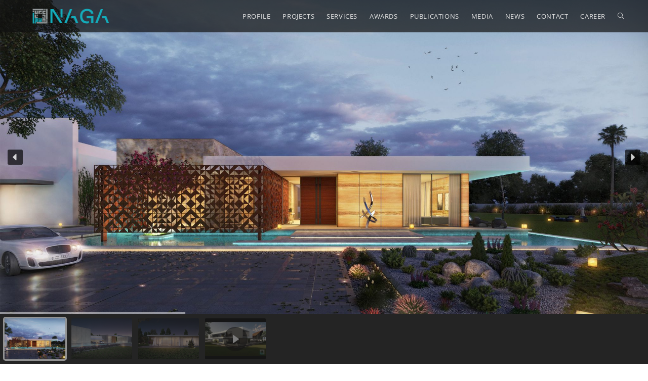

--- FILE ---
content_type: text/html; charset=UTF-8
request_url: https://www.naga.ae/dar_al_o_naboodah/
body_size: 27249
content:
<!DOCTYPE html>
<html class="html" lang="en-US">
<head>
	<meta charset="UTF-8">
	<link rel="profile" href="https://gmpg.org/xfn/11">

	<meta name='robots' content='index, follow, max-image-preview:large, max-snippet:-1, max-video-preview:-1' />
<meta name="viewport" content="width=device-width, initial-scale=1">
	<!-- This site is optimized with the Yoast SEO plugin v26.7 - https://yoast.com/wordpress/plugins/seo/ -->
	<title>Dar al Naboodah - Naga Architects | Single Residence - Villa</title>
	<meta name="description" content="An innovative and creative design of a resorts designed by the best Single Residence Architecture Firm in UAE and around the world." />
	<link rel="canonical" href="https://www.naga.ae/dar_al_o_naboodah/" />
	<meta property="og:locale" content="en_US" />
	<meta property="og:type" content="article" />
	<meta property="og:title" content="Dar al Naboodah" />
	<meta property="og:description" content="An innovative and creative design of a resorts designed by the best Single Residence Architecture Firm in UAE and around the world." />
	<meta property="og:url" content="https://www.naga.ae/dar_al_o_naboodah/" />
	<meta property="og:site_name" content="Naga Architects" />
	<meta property="article:publisher" content="https://www.facebook.com/NagaArchitects" />
	<meta property="article:published_time" content="2018-07-29T14:22:04+00:00" />
	<meta property="article:modified_time" content="2019-04-07T10:03:01+00:00" />
	<meta property="og:image" content="https://www.naga.ae/wp-content/uploads/2018/07/17p141e01.jpg" />
	<meta property="og:image:width" content="2048" />
	<meta property="og:image:height" content="1152" />
	<meta property="og:image:type" content="image/jpeg" />
	<meta name="author" content="Asif Lakhani" />
	<meta name="twitter:card" content="summary_large_image" />
	<meta name="twitter:title" content="Dar al Naboodah" />
	<meta name="twitter:description" content="An innovative and creative design of a resorts designed by the best Single Residence Architecture Firm in UAE and around the world." />
	<meta name="twitter:label1" content="Written by" />
	<meta name="twitter:data1" content="Asif Lakhani" />
	<script type="application/ld+json" class="yoast-schema-graph">{"@context":"https://schema.org","@graph":[{"@type":"Article","@id":"https://www.naga.ae/dar_al_o_naboodah/#article","isPartOf":{"@id":"https://www.naga.ae/dar_al_o_naboodah/"},"author":{"name":"Asif Lakhani","@id":"https://www.naga.ae/#/schema/person/2c893352e25567c12192d233e9d56e53"},"headline":"Dar al Naboodah","datePublished":"2018-07-29T14:22:04+00:00","dateModified":"2019-04-07T10:03:01+00:00","mainEntityOfPage":{"@id":"https://www.naga.ae/dar_al_o_naboodah/"},"wordCount":18,"publisher":{"@id":"https://www.naga.ae/#organization"},"image":{"@id":"https://www.naga.ae/dar_al_o_naboodah/#primaryimage"},"thumbnailUrl":"https://www.naga.ae/wp-content/uploads/2018/07/17p141e01.jpg","keywords":["Dubai","UAE"],"articleSection":["Projects","Single Residence"],"inLanguage":"en-US"},{"@type":"WebPage","@id":"https://www.naga.ae/dar_al_o_naboodah/","url":"https://www.naga.ae/dar_al_o_naboodah/","name":"Dar al Naboodah - Naga Architects | Single Residence - Villa","isPartOf":{"@id":"https://www.naga.ae/#website"},"primaryImageOfPage":{"@id":"https://www.naga.ae/dar_al_o_naboodah/#primaryimage"},"image":{"@id":"https://www.naga.ae/dar_al_o_naboodah/#primaryimage"},"thumbnailUrl":"https://www.naga.ae/wp-content/uploads/2018/07/17p141e01.jpg","datePublished":"2018-07-29T14:22:04+00:00","dateModified":"2019-04-07T10:03:01+00:00","description":"An innovative and creative design of a resorts designed by the best Single Residence Architecture Firm in UAE and around the world.","breadcrumb":{"@id":"https://www.naga.ae/dar_al_o_naboodah/#breadcrumb"},"inLanguage":"en-US","potentialAction":[{"@type":"ReadAction","target":["https://www.naga.ae/dar_al_o_naboodah/"]}]},{"@type":"ImageObject","inLanguage":"en-US","@id":"https://www.naga.ae/dar_al_o_naboodah/#primaryimage","url":"https://www.naga.ae/wp-content/uploads/2018/07/17p141e01.jpg","contentUrl":"https://www.naga.ae/wp-content/uploads/2018/07/17p141e01.jpg","width":2048,"height":1152},{"@type":"BreadcrumbList","@id":"https://www.naga.ae/dar_al_o_naboodah/#breadcrumb","itemListElement":[{"@type":"ListItem","position":1,"name":"Home","item":"https://www.naga.ae/"},{"@type":"ListItem","position":2,"name":"Dar al Naboodah"}]},{"@type":"WebSite","@id":"https://www.naga.ae/#website","url":"https://www.naga.ae/","name":"Naga Architects","description":"","publisher":{"@id":"https://www.naga.ae/#organization"},"potentialAction":[{"@type":"SearchAction","target":{"@type":"EntryPoint","urlTemplate":"https://www.naga.ae/?s={search_term_string}"},"query-input":{"@type":"PropertyValueSpecification","valueRequired":true,"valueName":"search_term_string"}}],"inLanguage":"en-US"},{"@type":"Organization","@id":"https://www.naga.ae/#organization","name":"Naga Architects, Engineers, Designers, Planner","url":"https://www.naga.ae/","logo":{"@type":"ImageObject","inLanguage":"en-US","@id":"https://www.naga.ae/#/schema/logo/image/","url":"https://www.naga.ae/wp-content/uploads/2018/07/fav.png","contentUrl":"https://www.naga.ae/wp-content/uploads/2018/07/fav.png","width":513,"height":513,"caption":"Naga Architects, Engineers, Designers, Planner"},"image":{"@id":"https://www.naga.ae/#/schema/logo/image/"},"sameAs":["https://www.facebook.com/NagaArchitects","https://www.instagram.com/nagaarchitects/","https://www.linkedin.com/company/naga-architects","https://www.pinterest.com/nagaarchitects/","https://www.youtube.com/channel/UCKZ0nSQqybZMgNhXKbuoNqQ/videos"]},{"@type":"Person","@id":"https://www.naga.ae/#/schema/person/2c893352e25567c12192d233e9d56e53","name":"Asif Lakhani","image":{"@type":"ImageObject","inLanguage":"en-US","@id":"https://www.naga.ae/#/schema/person/image/","url":"https://secure.gravatar.com/avatar/5fc9a83b7fc25705126135d76052d57f402c2b18ecc825e1b372ec408cc5a245?s=96&d=mm&r=g","contentUrl":"https://secure.gravatar.com/avatar/5fc9a83b7fc25705126135d76052d57f402c2b18ecc825e1b372ec408cc5a245?s=96&d=mm&r=g","caption":"Asif Lakhani"},"sameAs":["https://www.naga.ae"]}]}</script>
	<!-- / Yoast SEO plugin. -->


<link rel="alternate" type="application/rss+xml" title="Naga Architects &raquo; Feed" href="https://www.naga.ae/feed/" />
<link rel="alternate" type="application/rss+xml" title="Naga Architects &raquo; Comments Feed" href="https://www.naga.ae/comments/feed/" />
<link rel="alternate" title="oEmbed (JSON)" type="application/json+oembed" href="https://www.naga.ae/wp-json/oembed/1.0/embed?url=https%3A%2F%2Fwww.naga.ae%2Fdar_al_o_naboodah%2F" />
<link rel="alternate" title="oEmbed (XML)" type="text/xml+oembed" href="https://www.naga.ae/wp-json/oembed/1.0/embed?url=https%3A%2F%2Fwww.naga.ae%2Fdar_al_o_naboodah%2F&#038;format=xml" />
<style id='wp-img-auto-sizes-contain-inline-css'>
img:is([sizes=auto i],[sizes^="auto," i]){contain-intrinsic-size:3000px 1500px}
/*# sourceURL=wp-img-auto-sizes-contain-inline-css */
</style>
<style id='wp-emoji-styles-inline-css'>

	img.wp-smiley, img.emoji {
		display: inline !important;
		border: none !important;
		box-shadow: none !important;
		height: 1em !important;
		width: 1em !important;
		margin: 0 0.07em !important;
		vertical-align: -0.1em !important;
		background: none !important;
		padding: 0 !important;
	}
/*# sourceURL=wp-emoji-styles-inline-css */
</style>
<style id='classic-theme-styles-inline-css'>
/*! This file is auto-generated */
.wp-block-button__link{color:#fff;background-color:#32373c;border-radius:9999px;box-shadow:none;text-decoration:none;padding:calc(.667em + 2px) calc(1.333em + 2px);font-size:1.125em}.wp-block-file__button{background:#32373c;color:#fff;text-decoration:none}
/*# sourceURL=/wp-includes/css/classic-themes.min.css */
</style>
<style id='global-styles-inline-css'>
:root{--wp--preset--aspect-ratio--square: 1;--wp--preset--aspect-ratio--4-3: 4/3;--wp--preset--aspect-ratio--3-4: 3/4;--wp--preset--aspect-ratio--3-2: 3/2;--wp--preset--aspect-ratio--2-3: 2/3;--wp--preset--aspect-ratio--16-9: 16/9;--wp--preset--aspect-ratio--9-16: 9/16;--wp--preset--color--black: #000000;--wp--preset--color--cyan-bluish-gray: #abb8c3;--wp--preset--color--white: #ffffff;--wp--preset--color--pale-pink: #f78da7;--wp--preset--color--vivid-red: #cf2e2e;--wp--preset--color--luminous-vivid-orange: #ff6900;--wp--preset--color--luminous-vivid-amber: #fcb900;--wp--preset--color--light-green-cyan: #7bdcb5;--wp--preset--color--vivid-green-cyan: #00d084;--wp--preset--color--pale-cyan-blue: #8ed1fc;--wp--preset--color--vivid-cyan-blue: #0693e3;--wp--preset--color--vivid-purple: #9b51e0;--wp--preset--gradient--vivid-cyan-blue-to-vivid-purple: linear-gradient(135deg,rgb(6,147,227) 0%,rgb(155,81,224) 100%);--wp--preset--gradient--light-green-cyan-to-vivid-green-cyan: linear-gradient(135deg,rgb(122,220,180) 0%,rgb(0,208,130) 100%);--wp--preset--gradient--luminous-vivid-amber-to-luminous-vivid-orange: linear-gradient(135deg,rgb(252,185,0) 0%,rgb(255,105,0) 100%);--wp--preset--gradient--luminous-vivid-orange-to-vivid-red: linear-gradient(135deg,rgb(255,105,0) 0%,rgb(207,46,46) 100%);--wp--preset--gradient--very-light-gray-to-cyan-bluish-gray: linear-gradient(135deg,rgb(238,238,238) 0%,rgb(169,184,195) 100%);--wp--preset--gradient--cool-to-warm-spectrum: linear-gradient(135deg,rgb(74,234,220) 0%,rgb(151,120,209) 20%,rgb(207,42,186) 40%,rgb(238,44,130) 60%,rgb(251,105,98) 80%,rgb(254,248,76) 100%);--wp--preset--gradient--blush-light-purple: linear-gradient(135deg,rgb(255,206,236) 0%,rgb(152,150,240) 100%);--wp--preset--gradient--blush-bordeaux: linear-gradient(135deg,rgb(254,205,165) 0%,rgb(254,45,45) 50%,rgb(107,0,62) 100%);--wp--preset--gradient--luminous-dusk: linear-gradient(135deg,rgb(255,203,112) 0%,rgb(199,81,192) 50%,rgb(65,88,208) 100%);--wp--preset--gradient--pale-ocean: linear-gradient(135deg,rgb(255,245,203) 0%,rgb(182,227,212) 50%,rgb(51,167,181) 100%);--wp--preset--gradient--electric-grass: linear-gradient(135deg,rgb(202,248,128) 0%,rgb(113,206,126) 100%);--wp--preset--gradient--midnight: linear-gradient(135deg,rgb(2,3,129) 0%,rgb(40,116,252) 100%);--wp--preset--font-size--small: 13px;--wp--preset--font-size--medium: 20px;--wp--preset--font-size--large: 36px;--wp--preset--font-size--x-large: 42px;--wp--preset--spacing--20: 0.44rem;--wp--preset--spacing--30: 0.67rem;--wp--preset--spacing--40: 1rem;--wp--preset--spacing--50: 1.5rem;--wp--preset--spacing--60: 2.25rem;--wp--preset--spacing--70: 3.38rem;--wp--preset--spacing--80: 5.06rem;--wp--preset--shadow--natural: 6px 6px 9px rgba(0, 0, 0, 0.2);--wp--preset--shadow--deep: 12px 12px 50px rgba(0, 0, 0, 0.4);--wp--preset--shadow--sharp: 6px 6px 0px rgba(0, 0, 0, 0.2);--wp--preset--shadow--outlined: 6px 6px 0px -3px rgb(255, 255, 255), 6px 6px rgb(0, 0, 0);--wp--preset--shadow--crisp: 6px 6px 0px rgb(0, 0, 0);}:where(.is-layout-flex){gap: 0.5em;}:where(.is-layout-grid){gap: 0.5em;}body .is-layout-flex{display: flex;}.is-layout-flex{flex-wrap: wrap;align-items: center;}.is-layout-flex > :is(*, div){margin: 0;}body .is-layout-grid{display: grid;}.is-layout-grid > :is(*, div){margin: 0;}:where(.wp-block-columns.is-layout-flex){gap: 2em;}:where(.wp-block-columns.is-layout-grid){gap: 2em;}:where(.wp-block-post-template.is-layout-flex){gap: 1.25em;}:where(.wp-block-post-template.is-layout-grid){gap: 1.25em;}.has-black-color{color: var(--wp--preset--color--black) !important;}.has-cyan-bluish-gray-color{color: var(--wp--preset--color--cyan-bluish-gray) !important;}.has-white-color{color: var(--wp--preset--color--white) !important;}.has-pale-pink-color{color: var(--wp--preset--color--pale-pink) !important;}.has-vivid-red-color{color: var(--wp--preset--color--vivid-red) !important;}.has-luminous-vivid-orange-color{color: var(--wp--preset--color--luminous-vivid-orange) !important;}.has-luminous-vivid-amber-color{color: var(--wp--preset--color--luminous-vivid-amber) !important;}.has-light-green-cyan-color{color: var(--wp--preset--color--light-green-cyan) !important;}.has-vivid-green-cyan-color{color: var(--wp--preset--color--vivid-green-cyan) !important;}.has-pale-cyan-blue-color{color: var(--wp--preset--color--pale-cyan-blue) !important;}.has-vivid-cyan-blue-color{color: var(--wp--preset--color--vivid-cyan-blue) !important;}.has-vivid-purple-color{color: var(--wp--preset--color--vivid-purple) !important;}.has-black-background-color{background-color: var(--wp--preset--color--black) !important;}.has-cyan-bluish-gray-background-color{background-color: var(--wp--preset--color--cyan-bluish-gray) !important;}.has-white-background-color{background-color: var(--wp--preset--color--white) !important;}.has-pale-pink-background-color{background-color: var(--wp--preset--color--pale-pink) !important;}.has-vivid-red-background-color{background-color: var(--wp--preset--color--vivid-red) !important;}.has-luminous-vivid-orange-background-color{background-color: var(--wp--preset--color--luminous-vivid-orange) !important;}.has-luminous-vivid-amber-background-color{background-color: var(--wp--preset--color--luminous-vivid-amber) !important;}.has-light-green-cyan-background-color{background-color: var(--wp--preset--color--light-green-cyan) !important;}.has-vivid-green-cyan-background-color{background-color: var(--wp--preset--color--vivid-green-cyan) !important;}.has-pale-cyan-blue-background-color{background-color: var(--wp--preset--color--pale-cyan-blue) !important;}.has-vivid-cyan-blue-background-color{background-color: var(--wp--preset--color--vivid-cyan-blue) !important;}.has-vivid-purple-background-color{background-color: var(--wp--preset--color--vivid-purple) !important;}.has-black-border-color{border-color: var(--wp--preset--color--black) !important;}.has-cyan-bluish-gray-border-color{border-color: var(--wp--preset--color--cyan-bluish-gray) !important;}.has-white-border-color{border-color: var(--wp--preset--color--white) !important;}.has-pale-pink-border-color{border-color: var(--wp--preset--color--pale-pink) !important;}.has-vivid-red-border-color{border-color: var(--wp--preset--color--vivid-red) !important;}.has-luminous-vivid-orange-border-color{border-color: var(--wp--preset--color--luminous-vivid-orange) !important;}.has-luminous-vivid-amber-border-color{border-color: var(--wp--preset--color--luminous-vivid-amber) !important;}.has-light-green-cyan-border-color{border-color: var(--wp--preset--color--light-green-cyan) !important;}.has-vivid-green-cyan-border-color{border-color: var(--wp--preset--color--vivid-green-cyan) !important;}.has-pale-cyan-blue-border-color{border-color: var(--wp--preset--color--pale-cyan-blue) !important;}.has-vivid-cyan-blue-border-color{border-color: var(--wp--preset--color--vivid-cyan-blue) !important;}.has-vivid-purple-border-color{border-color: var(--wp--preset--color--vivid-purple) !important;}.has-vivid-cyan-blue-to-vivid-purple-gradient-background{background: var(--wp--preset--gradient--vivid-cyan-blue-to-vivid-purple) !important;}.has-light-green-cyan-to-vivid-green-cyan-gradient-background{background: var(--wp--preset--gradient--light-green-cyan-to-vivid-green-cyan) !important;}.has-luminous-vivid-amber-to-luminous-vivid-orange-gradient-background{background: var(--wp--preset--gradient--luminous-vivid-amber-to-luminous-vivid-orange) !important;}.has-luminous-vivid-orange-to-vivid-red-gradient-background{background: var(--wp--preset--gradient--luminous-vivid-orange-to-vivid-red) !important;}.has-very-light-gray-to-cyan-bluish-gray-gradient-background{background: var(--wp--preset--gradient--very-light-gray-to-cyan-bluish-gray) !important;}.has-cool-to-warm-spectrum-gradient-background{background: var(--wp--preset--gradient--cool-to-warm-spectrum) !important;}.has-blush-light-purple-gradient-background{background: var(--wp--preset--gradient--blush-light-purple) !important;}.has-blush-bordeaux-gradient-background{background: var(--wp--preset--gradient--blush-bordeaux) !important;}.has-luminous-dusk-gradient-background{background: var(--wp--preset--gradient--luminous-dusk) !important;}.has-pale-ocean-gradient-background{background: var(--wp--preset--gradient--pale-ocean) !important;}.has-electric-grass-gradient-background{background: var(--wp--preset--gradient--electric-grass) !important;}.has-midnight-gradient-background{background: var(--wp--preset--gradient--midnight) !important;}.has-small-font-size{font-size: var(--wp--preset--font-size--small) !important;}.has-medium-font-size{font-size: var(--wp--preset--font-size--medium) !important;}.has-large-font-size{font-size: var(--wp--preset--font-size--large) !important;}.has-x-large-font-size{font-size: var(--wp--preset--font-size--x-large) !important;}
:where(.wp-block-post-template.is-layout-flex){gap: 1.25em;}:where(.wp-block-post-template.is-layout-grid){gap: 1.25em;}
:where(.wp-block-term-template.is-layout-flex){gap: 1.25em;}:where(.wp-block-term-template.is-layout-grid){gap: 1.25em;}
:where(.wp-block-columns.is-layout-flex){gap: 2em;}:where(.wp-block-columns.is-layout-grid){gap: 2em;}
:root :where(.wp-block-pullquote){font-size: 1.5em;line-height: 1.6;}
/*# sourceURL=global-styles-inline-css */
</style>
<link rel='stylesheet' id='font-awesome-css' href='https://www.naga.ae/wp-content/themes/oceanwp/assets/fonts/fontawesome/css/all.min.css?ver=6.7.2' media='all' />
<link rel='stylesheet' id='simple-line-icons-css' href='https://www.naga.ae/wp-content/themes/oceanwp/assets/css/third/simple-line-icons.min.css?ver=2.4.0' media='all' />
<link rel='stylesheet' id='oceanwp-style-css' href='https://www.naga.ae/wp-content/themes/oceanwp/assets/css/style.min.css?ver=4.1.4' media='all' />
<style id='oceanwp-style-inline-css'>
body div.wpforms-container-full .wpforms-form input[type=submit]:hover,
			body div.wpforms-container-full .wpforms-form input[type=submit]:active,
			body div.wpforms-container-full .wpforms-form button[type=submit]:hover,
			body div.wpforms-container-full .wpforms-form button[type=submit]:active,
			body div.wpforms-container-full .wpforms-form .wpforms-page-button:hover,
			body div.wpforms-container-full .wpforms-form .wpforms-page-button:active,
			body .wp-core-ui div.wpforms-container-full .wpforms-form input[type=submit]:hover,
			body .wp-core-ui div.wpforms-container-full .wpforms-form input[type=submit]:active,
			body .wp-core-ui div.wpforms-container-full .wpforms-form button[type=submit]:hover,
			body .wp-core-ui div.wpforms-container-full .wpforms-form button[type=submit]:active,
			body .wp-core-ui div.wpforms-container-full .wpforms-form .wpforms-page-button:hover,
			body .wp-core-ui div.wpforms-container-full .wpforms-form .wpforms-page-button:active {
					background: linear-gradient(0deg, rgba(0, 0, 0, 0.2), rgba(0, 0, 0, 0.2)), var(--wpforms-button-background-color-alt, var(--wpforms-button-background-color)) !important;
			}
/*# sourceURL=oceanwp-style-inline-css */
</style>
<link rel='stylesheet' id='dflip-icons-style-css' href='https://www.naga.ae/wp-content/plugins/dflip/assets/css/themify-icons.min.css?ver=1.4.31' media='all' />
<link rel='stylesheet' id='dflip-style-css' href='https://www.naga.ae/wp-content/plugins/dflip/assets/css/dflip.min.css?ver=1.4.31' media='all' />
<link rel='stylesheet' id='elementor-frontend-css' href='https://www.naga.ae/wp-content/uploads/elementor/css/custom-frontend.min.css?ver=1768570257' media='all' />
<link rel='stylesheet' id='widget-image-css' href='https://www.naga.ae/wp-content/plugins/elementor/assets/css/widget-image.min.css?ver=3.34.1' media='all' />
<link rel='stylesheet' id='widget-heading-css' href='https://www.naga.ae/wp-content/plugins/elementor/assets/css/widget-heading.min.css?ver=3.34.1' media='all' />
<link rel='stylesheet' id='widget-nav-menu-css' href='https://www.naga.ae/wp-content/uploads/elementor/css/custom-pro-widget-nav-menu.min.css?ver=1768570257' media='all' />
<link rel='stylesheet' id='widget-social-icons-css' href='https://www.naga.ae/wp-content/plugins/elementor/assets/css/widget-social-icons.min.css?ver=3.34.1' media='all' />
<link rel='stylesheet' id='e-apple-webkit-css' href='https://www.naga.ae/wp-content/uploads/elementor/css/custom-apple-webkit.min.css?ver=1768570257' media='all' />
<link rel='stylesheet' id='elementor-icons-css' href='https://www.naga.ae/wp-content/plugins/elementor/assets/lib/eicons/css/elementor-icons.min.css?ver=5.45.0' media='all' />
<link rel='stylesheet' id='elementor-post-4994-css' href='https://www.naga.ae/wp-content/uploads/elementor/css/post-4994.css?ver=1768570257' media='all' />
<link rel='stylesheet' id='font-awesome-5-all-css' href='https://www.naga.ae/wp-content/plugins/elementor/assets/lib/font-awesome/css/all.min.css?ver=3.34.1' media='all' />
<link rel='stylesheet' id='font-awesome-4-shim-css' href='https://www.naga.ae/wp-content/plugins/elementor/assets/lib/font-awesome/css/v4-shims.min.css?ver=3.34.1' media='all' />
<link rel='stylesheet' id='widget-share-buttons-css' href='https://www.naga.ae/wp-content/plugins/elementor-pro/assets/css/widget-share-buttons.min.css?ver=3.29.2' media='all' />
<link rel='stylesheet' id='elementor-icons-shared-0-css' href='https://www.naga.ae/wp-content/plugins/elementor/assets/lib/font-awesome/css/fontawesome.min.css?ver=5.15.3' media='all' />
<link rel='stylesheet' id='elementor-icons-fa-solid-css' href='https://www.naga.ae/wp-content/plugins/elementor/assets/lib/font-awesome/css/solid.min.css?ver=5.15.3' media='all' />
<link rel='stylesheet' id='elementor-icons-fa-brands-css' href='https://www.naga.ae/wp-content/plugins/elementor/assets/lib/font-awesome/css/brands.min.css?ver=5.15.3' media='all' />
<link rel='stylesheet' id='widget-posts-css' href='https://www.naga.ae/wp-content/plugins/elementor-pro/assets/css/widget-posts.min.css?ver=3.29.2' media='all' />
<link rel='stylesheet' id='elementor-post-2058-css' href='https://www.naga.ae/wp-content/uploads/elementor/css/post-2058.css?ver=1768572632' media='all' />
<link rel='stylesheet' id='elementor-post-188-css' href='https://www.naga.ae/wp-content/uploads/elementor/css/post-188.css?ver=1768570257' media='all' />
<link rel='stylesheet' id='oe-widgets-style-css' href='https://www.naga.ae/wp-content/plugins/ocean-extra/assets/css/widgets.css?ver=6.9' media='all' />
<link rel='stylesheet' id='elementor-gf-local-roboto-css' href='https://www.naga.ae/wp-content/uploads/elementor/google-fonts/css/roboto.css?ver=1742218344' media='all' />
<link rel='stylesheet' id='elementor-gf-local-robotoslab-css' href='https://www.naga.ae/wp-content/uploads/elementor/google-fonts/css/robotoslab.css?ver=1742218347' media='all' />
<link rel='stylesheet' id='elementor-gf-local-robotocondensed-css' href='https://www.naga.ae/wp-content/uploads/elementor/google-fonts/css/robotocondensed.css?ver=1742218368' media='all' />
<link rel='stylesheet' id='elementor-gf-local-opensans-css' href='https://www.naga.ae/wp-content/uploads/elementor/google-fonts/css/opensans.css?ver=1742218354' media='all' />
<link rel="stylesheet" type="text/css" href="https://www.naga.ae/wp-content/plugins/nextend-smart-slider3-pro/Public/SmartSlider3/Application/Frontend/Assets/dist/smartslider.min.css?ver=c397fa89" media="all">
<style data-related="n2-ss-186">div#n2-ss-186 .n2-ss-slider-1{display:grid;position:relative;}div#n2-ss-186 .n2-ss-slider-2{display:grid;position:relative;overflow:hidden;padding:0px 0px 0px 0px;border:0px solid RGBA(62,62,62,1);border-radius:0px;background-clip:padding-box;background-repeat:repeat;background-position:50% 50%;background-size:cover;background-attachment:scroll;z-index:1;}div#n2-ss-186:not(.n2-ss-loaded) .n2-ss-slider-2{background-image:none !important;}div#n2-ss-186 .n2-ss-slider-3{display:grid;grid-template-areas:'cover';position:relative;overflow:hidden;z-index:10;}div#n2-ss-186 .n2-ss-slider-3 > *{grid-area:cover;}div#n2-ss-186 .n2-ss-slide-backgrounds,div#n2-ss-186 .n2-ss-slider-3 > .n2-ss-divider{position:relative;}div#n2-ss-186 .n2-ss-slide-backgrounds{z-index:10;}div#n2-ss-186 .n2-ss-slide-backgrounds > *{overflow:hidden;}div#n2-ss-186 .n2-ss-slide-background{transform:translateX(-100000px);}div#n2-ss-186 .n2-ss-slider-4{place-self:center;position:relative;width:100%;height:100%;z-index:20;display:grid;grid-template-areas:'slide';}div#n2-ss-186 .n2-ss-slider-4 > *{grid-area:slide;}div#n2-ss-186.n2-ss-full-page--constrain-ratio .n2-ss-slider-4{height:auto;}div#n2-ss-186 .n2-ss-slide{display:grid;place-items:center;grid-auto-columns:100%;position:relative;z-index:20;-webkit-backface-visibility:hidden;transform:translateX(-100000px);}div#n2-ss-186 .n2-ss-slide{perspective:1000px;}div#n2-ss-186 .n2-ss-slide-active{z-index:21;}.n2-ss-background-animation{position:absolute;top:0;left:0;width:100%;height:100%;z-index:3;}div#n2-ss-186 .nextend-arrow{cursor:pointer;overflow:hidden;line-height:0 !important;z-index:18;-webkit-user-select:none;}div#n2-ss-186 .nextend-arrow img{position:relative;display:block;}div#n2-ss-186 .nextend-arrow img.n2-arrow-hover-img{display:none;}div#n2-ss-186 .nextend-arrow:FOCUS img.n2-arrow-hover-img,div#n2-ss-186 .nextend-arrow:HOVER img.n2-arrow-hover-img{display:inline;}div#n2-ss-186 .nextend-arrow:FOCUS img.n2-arrow-normal-img,div#n2-ss-186 .nextend-arrow:HOVER img.n2-arrow-normal-img{display:none;}div#n2-ss-186 .nextend-arrow-animated{overflow:hidden;}div#n2-ss-186 .nextend-arrow-animated > div{position:relative;}div#n2-ss-186 .nextend-arrow-animated .n2-active{position:absolute;}div#n2-ss-186 .nextend-arrow-animated-fade{transition:background 0.3s, opacity 0.4s;}div#n2-ss-186 .nextend-arrow-animated-horizontal > div{transition:all 0.4s;transform:none;}div#n2-ss-186 .nextend-arrow-animated-horizontal .n2-active{top:0;}div#n2-ss-186 .nextend-arrow-previous.nextend-arrow-animated-horizontal .n2-active{left:100%;}div#n2-ss-186 .nextend-arrow-next.nextend-arrow-animated-horizontal .n2-active{right:100%;}div#n2-ss-186 .nextend-arrow-previous.nextend-arrow-animated-horizontal:HOVER > div,div#n2-ss-186 .nextend-arrow-previous.nextend-arrow-animated-horizontal:FOCUS > div{transform:translateX(-100%);}div#n2-ss-186 .nextend-arrow-next.nextend-arrow-animated-horizontal:HOVER > div,div#n2-ss-186 .nextend-arrow-next.nextend-arrow-animated-horizontal:FOCUS > div{transform:translateX(100%);}div#n2-ss-186 .nextend-arrow-animated-vertical > div{transition:all 0.4s;transform:none;}div#n2-ss-186 .nextend-arrow-animated-vertical .n2-active{left:0;}div#n2-ss-186 .nextend-arrow-previous.nextend-arrow-animated-vertical .n2-active{top:100%;}div#n2-ss-186 .nextend-arrow-next.nextend-arrow-animated-vertical .n2-active{bottom:100%;}div#n2-ss-186 .nextend-arrow-previous.nextend-arrow-animated-vertical:HOVER > div,div#n2-ss-186 .nextend-arrow-previous.nextend-arrow-animated-vertical:FOCUS > div{transform:translateY(-100%);}div#n2-ss-186 .nextend-arrow-next.nextend-arrow-animated-vertical:HOVER > div,div#n2-ss-186 .nextend-arrow-next.nextend-arrow-animated-vertical:FOCUS > div{transform:translateY(100%);}div#n2-ss-186 .nextend-indicator-stripe{width:100%;overflow:hidden;z-index:14;}div#n2-ss-186 .nextend-thumbnail{flex:0 0 auto;overflow:hidden;}div#n2-ss-186 .nextend-thumbnail-default{position:relative;display:flex;flex-direction:column;z-index:10;}div#n2-ss-186 .nextend-thumbnail-inner{position:relative;flex-basis:0;flex-grow:1;scroll-behavior:smooth;scrollbar-width:none;}div#n2-ss-186 .nextend-thumbnail-inner::-webkit-scrollbar{width:0;height:0;background:transparent;}div#n2-ss-186 .nextend-thumbnail-button{position:absolute;display:grid;place-content:center;transition:all 0.4s;cursor:pointer;visibility:hidden;}div#n2-ss-186 .nextend-thumbnail-button *{visibility:visible;}div#n2-ss-186 .nextend-thumbnail-scroller{display:grid;}div#n2-ss-186 .n2-thumbnail-dot{position:relative;cursor:pointer;}div#n2-ss-186 .n2-thumbnail-dot img{object-fit:cover;max-width:none !important;}div#n2-ss-186 .n2-caption-before{order:-1;}div#n2-ss-186 .n2-caption-overlay{position:absolute;box-sizing:border-box;display:grid;place-content:center;}div#n2-ss-186 .n2-thumbnail-dot-type{position:absolute;left:50%;top:50%;transform:translate3d(-50%,-50%,0);}div#n2-ss-186 .nextend-thumbnail-vertical .nextend-thumbnail-scroller{min-height:100%;height:-moz-fit-content;height:-webkit-fit-content;height:fit-content;}div#n2-ss-186 .nextend-thumbnail-vertical .n2-align-content-start{align-content:flex-start;}div#n2-ss-186 .nextend-thumbnail-vertical .n2-align-content-center{align-content:center;}div#n2-ss-186 .nextend-thumbnail-vertical .n2-align-content-end{align-content:flex-end;}div#n2-ss-186 .nextend-thumbnail-vertical .n2-align-content-space-between{align-content:space-between;}div#n2-ss-186 .nextend-thumbnail-vertical .n2-align-content-space-around{align-content:space-around;}div#n2-ss-186 .nextend-thumbnail-vertical .nextend-thumbnail-inner{overflow-y:scroll;}div#n2-ss-186 .nextend-thumbnail-vertical .n2-thumbnail-dot{display:grid;grid-template-columns:auto 1fr;overflow:hidden;}div#n2-ss-186 .nextend-thumbnail-vertical .nextend-thumbnail-button{width:100%;}div#n2-ss-186 .nextend-thumbnail-vertical .nextend-thumbnail-previous{top:10px;}div#n2-ss-186 .nextend-thumbnail-vertical[data-has-previous="0"] .nextend-thumbnail-previous{transform:translateY(min(-100px,calc(-110%)));opacity:0;}div#n2-ss-186 .nextend-thumbnail-vertical .nextend-thumbnail-next{bottom:10px;}div#n2-ss-186 .nextend-thumbnail-vertical[data-has-next="0"] .nextend-thumbnail-next{transform:translateY(max(100px,calc(110%)));opacity:0;}div#n2-ss-186 .nextend-thumbnail-horizontal{flex-direction:row;}div#n2-ss-186 .nextend-thumbnail-horizontal .nextend-thumbnail-inner{overflow-x:scroll;}div#n2-ss-186 .nextend-thumbnail-horizontal .nextend-thumbnail-scroller{min-width:100%;width:-moz-fit-content;width:-webkit-fit-content;width:fit-content;grid-auto-flow:column;grid-auto-columns:min-content;}div#n2-ss-186 .nextend-thumbnail-horizontal .n2-align-content-start{justify-content:flex-start;}div#n2-ss-186 .nextend-thumbnail-horizontal .n2-align-content-center{justify-content:center;}div#n2-ss-186 .nextend-thumbnail-horizontal .n2-align-content-end{justify-content:flex-end;}div#n2-ss-186 .nextend-thumbnail-horizontal .n2-align-content-space-between{justify-content:space-between;}div#n2-ss-186 .nextend-thumbnail-horizontal .n2-align-content-space-around{justify-content:space-around;}div#n2-ss-186 .nextend-thumbnail-horizontal .n2-thumbnail-dot{display:grid;grid-template-rows:auto 1fr;overflow:hidden;}div#n2-ss-186 .nextend-thumbnail-horizontal .nextend-thumbnail-button{height:100%;}div#n2-ss-186 .nextend-thumbnail-horizontal .nextend-thumbnail-previous{left:10px;}div#n2-ss-186 .nextend-thumbnail-horizontal[data-has-previous="0"] .nextend-thumbnail-previous{transform:translateX(min(-100px,calc(-110%))) rotateZ(-90deg);opacity:0;}div#n2-ss-186 .nextend-thumbnail-horizontal .nextend-thumbnail-next{right:10px;}div#n2-ss-186 .nextend-thumbnail-horizontal[data-has-next="0"] .nextend-thumbnail-next{transform:translateX(max(100px,calc(110%))) rotateZ(-90deg);opacity:0;}div#n2-ss-186 .n2-style-041670f7df29ffb4048fc6d85d61d1ee-heading{background: RGBA(0,0,0,0.67);opacity:1;padding:2px 2px 2px 2px ;box-shadow: none;border: 0px solid RGBA(0,0,0,1);border-radius:3px;}div#n2-ss-186 .n2-style-041670f7df29ffb4048fc6d85d61d1ee-heading:Hover, div#n2-ss-186 .n2-style-041670f7df29ffb4048fc6d85d61d1ee-heading:ACTIVE, div#n2-ss-186 .n2-style-041670f7df29ffb4048fc6d85d61d1ee-heading:FOCUS{background: RGBA(1,173,211,0.85);}div#n2-ss-186 .n2-style-df32cb3742fdac43eb0251df7d67c185-simple{background: #242424;opacity:1;padding:3px 3px 3px 3px ;box-shadow: none;border: 0px solid RGBA(0,0,0,1);border-radius:0px;}div#n2-ss-186 .n2-style-26971728e0bd9abd7afe015c2e70ec5f-dot{background: RGBA(0,0,0,0);opacity:1;padding:0px 0px 0px 0px ;box-shadow: none;border: 3px solid RGBA(255,255,255,0);border-radius:5px;opacity:0.4;margin:3px;transition:all 0.4s;background-size:cover;}div#n2-ss-186 .n2-style-26971728e0bd9abd7afe015c2e70ec5f-dot.n2-active, div#n2-ss-186 .n2-style-26971728e0bd9abd7afe015c2e70ec5f-dot:HOVER, div#n2-ss-186 .n2-style-26971728e0bd9abd7afe015c2e70ec5f-dot:FOCUS{border: 3px solid RGBA(255,255,255,0.5);opacity:1;}div#n2-ss-186 .n2-ss-slide-limiter{max-width:3000px;}div#n2-ss-186 .n-uc-uVwLFpC1cjCz{padding:0px 0px 0px 0px}div#n2-ss-186 .n-uc-wtbOfXAUJkHP{padding:0px 0px 0px 0px}div#n2-ss-186 .n-uc-PQ53qAmZlTW3{padding:0px 0px 0px 0px}div#n2-ss-186 .n-uc-LXqmWDIiXFmS{padding:0px 0px 0px 0px}div#n2-ss-186 .nextend-arrow img{width: 26px}div#n2-ss-186 .n2-thumbnail-dot img{width:120px;height:81px}@media (min-width: 1200px){div#n2-ss-186 [data-hide-desktopportrait="1"]{display: none !important;}}@media (orientation: landscape) and (max-width: 1199px) and (min-width: 901px),(orientation: portrait) and (max-width: 1199px) and (min-width: 701px){div#n2-ss-186 [data-hide-tabletportrait="1"]{display: none !important;}}@media (orientation: landscape) and (max-width: 900px),(orientation: portrait) and (max-width: 700px){div#n2-ss-186 [data-hide-mobileportrait="1"]{display: none !important;}div#n2-ss-186 .nextend-arrow img{width: 16px}}</style>
<script>(function(){this._N2=this._N2||{_r:[],_d:[],r:function(){this._r.push(arguments)},d:function(){this._d.push(arguments)}}}).call(window);!function(e,i,o,r){(i=e.match(/(Chrome|Firefox|Safari)\/(\d+)\./))&&("Chrome"==i[1]?r=+i[2]>=32:"Firefox"==i[1]?r=+i[2]>=65:"Safari"==i[1]&&(o=e.match(/Version\/(\d+)/)||e.match(/(\d+)[0-9_]+like Mac/))&&(r=+o[1]>=14),r&&document.documentElement.classList.add("n2webp"))}(navigator.userAgent);</script><script src="https://www.naga.ae/wp-content/plugins/nextend-smart-slider3-pro/Public/SmartSlider3/Application/Frontend/Assets/dist/n2.min.js?ver=c397fa89" defer async></script>
<script src="https://www.naga.ae/wp-content/plugins/nextend-smart-slider3-pro/Public/SmartSlider3/Application/Frontend/Assets/dist/smartslider-frontend.min.js?ver=c397fa89" defer async></script>
<script src="https://www.naga.ae/wp-content/plugins/nextend-smart-slider3-pro/Public/SmartSlider3/Slider/SliderType/Simple/Assets/dist/ss-simple.min.js?ver=c397fa89" defer async></script>
<script src="https://www.naga.ae/wp-content/plugins/nextend-smart-slider3-pro/Public/SmartSlider3/Widget/Arrow/ArrowImage/Assets/dist/w-arrow-image.min.js?ver=c397fa89" defer async></script>
<script src="https://www.naga.ae/wp-content/plugins/nextend-smart-slider3-pro/Public/SmartSlider3Pro/Widget/Indicator/IndicatorStripe/Assets/dist/w-indicator-stripe.min.js?ver=c397fa89" defer async></script>
<script src="https://www.naga.ae/wp-content/plugins/nextend-smart-slider3-pro/Public/SmartSlider3/Widget/Thumbnail/Basic/Assets/dist/w-thumbnail-horizontal.min.js?ver=c397fa89" defer async></script>
<script>_N2.r('documentReady',function(){_N2.r(["documentReady","smartslider-frontend","SmartSliderWidgetArrowImage","SmartSliderWidgetIndicatorStripe","SmartSliderWidgetThumbnailDefaultHorizontal","ss-simple"],function(){new _N2.SmartSliderSimple('n2-ss-186',{"admin":false,"background.video.mobile":1,"loadingTime":2000,"randomize":{"randomize":0,"randomizeFirst":0},"callbacks":"","alias":{"id":0,"smoothScroll":0,"slideSwitch":0,"scroll":1},"align":"normal","isDelayed":0,"responsive":{"mediaQueries":{"all":false,"desktopportrait":["(min-width: 1200px)"],"tabletportrait":["(orientation: landscape) and (max-width: 1199px) and (min-width: 901px)","(orientation: portrait) and (max-width: 1199px) and (min-width: 701px)"],"mobileportrait":["(orientation: landscape) and (max-width: 900px)","(orientation: portrait) and (max-width: 700px)"]},"base":{"slideOuterWidth":1200,"slideOuterHeight":800,"sliderWidth":1200,"sliderHeight":800,"slideWidth":1200,"slideHeight":800},"hideOn":{"desktopLandscape":false,"desktopPortrait":false,"tabletLandscape":false,"tabletPortrait":false,"mobileLandscape":false,"mobilePortrait":false},"onResizeEnabled":true,"type":"fullpage","sliderHeightBasedOn":"real","focusUser":0,"focusEdge":"auto","breakpoints":[{"device":"tabletPortrait","type":"max-screen-width","portraitWidth":1199,"landscapeWidth":1199},{"device":"mobilePortrait","type":"max-screen-width","portraitWidth":700,"landscapeWidth":900}],"enabledDevices":{"desktopLandscape":0,"desktopPortrait":1,"tabletLandscape":0,"tabletPortrait":1,"mobileLandscape":0,"mobilePortrait":1},"sizes":{"desktopPortrait":{"width":1200,"height":800,"max":3000,"min":1200},"tabletPortrait":{"width":701,"height":467,"customHeight":false,"max":1199,"min":701},"mobilePortrait":{"width":320,"height":213,"customHeight":false,"max":900,"min":320}},"overflowHiddenPage":0,"focus":{"offsetTop":"#wpadminbar","offsetBottom":""}},"controls":{"mousewheel":0,"touch":"horizontal","keyboard":1,"blockCarouselInteraction":1},"playWhenVisible":1,"playWhenVisibleAt":0.5,"lazyLoad":0,"lazyLoadNeighbor":0,"blockrightclick":0,"maintainSession":0,"autoplay":{"enabled":1,"start":1,"duration":6000,"autoplayLoop":1,"allowReStart":0,"reverse":0,"pause":{"click":1,"mouse":"enter","mediaStarted":1},"resume":{"click":1,"mouse":"leave","mediaEnded":1,"slidechanged":0},"interval":1,"intervalModifier":"loop","intervalSlide":"current"},"perspective":1000,"layerMode":{"playOnce":0,"playFirstLayer":1,"mode":"skippable","inAnimation":"mainInEnd"},"parallax":{"enabled":1,"mobile":0,"is3D":0,"animate":1,"horizontal":"mouse","vertical":"mouse","origin":"enter","scrollmove":"both"},"postBackgroundAnimations":0,"bgAnimations":0,"mainanimation":{"type":"horizontal","duration":600,"delay":0,"ease":"easeOutQuad","shiftedBackgroundAnimation":"0"},"carousel":1,"initCallbacks":function(){new _N2.FrontendItemYouTube(this,"n2-ss-186item1",{"image":"https:\/\/i.ytimg.com\/vi\/w8T9d63-3g8\/hqdefault.jpg","aspect-ratio":"fill","start":"0","volume":-1,"autoplay":0,"ended":"","controls":1,"center":0,"loop":0,"reset":0,"related":"0","code":"https:\/\/www.youtube.com\/watch?v=w8T9d63-3g8","youtubeurl":"https:\/\/www.youtube.com\/watch?v=w8T9d63-3g8","alt":"","defaultimage":"maxresdefault","modestbranding":1,"playbutton":1,"playbuttonwidth":48,"playbuttonheight":48,"playbuttonimage":"","playbuttonalt":"","scroll-pause":"partly-visible","vq":"default","showinfo":1,"query":[],"youtubecode":"w8T9d63-3g8","end":"","privacy-enhanced":0},1);new _N2.SmartSliderWidgetArrowImage(this);new _N2.SmartSliderWidgetIndicatorStripe(this,{"area":10});new _N2.SmartSliderWidgetThumbnailDefaultHorizontal(this,{"action":"click","minimumThumbnailCount":1})}})})});</script><script data-cfasync="false" src="https://www.naga.ae/wp-includes/js/jquery/jquery.min.js?ver=3.7.1" id="jquery-core-js"></script>
<script src="https://www.naga.ae/wp-includes/js/jquery/jquery-migrate.min.js?ver=3.4.1" id="jquery-migrate-js"></script>
<script src="https://www.naga.ae/wp-content/plugins/elementor/assets/lib/font-awesome/js/v4-shims.min.js?ver=3.34.1" id="font-awesome-4-shim-js"></script>
<link rel="https://api.w.org/" href="https://www.naga.ae/wp-json/" /><link rel="alternate" title="JSON" type="application/json" href="https://www.naga.ae/wp-json/wp/v2/posts/2058" /><link rel="EditURI" type="application/rsd+xml" title="RSD" href="https://www.naga.ae/xmlrpc.php?rsd" />
<meta name="generator" content="WordPress 6.9" />
<link rel='shortlink' href='https://www.naga.ae/?p=2058' />
<meta name="facebook-domain-verification" content="t8wxt23hygi0n0gxioykjrb8p22dba" /><script data-cfasync="false"> var dFlipLocation = "https://www.naga.ae/wp-content/plugins/dflip/assets/"; var dFlipWPGlobal = {"text":{"toggleSound":"Turn on\/off Sound","toggleThumbnails":"Toggle Thumbnails","toggleOutline":"Toggle Outline\/Bookmark","previousPage":"Previous Page","nextPage":"Next Page","toggleFullscreen":"Toggle Fullscreen","zoomIn":"Zoom In","zoomOut":"Zoom Out","toggleHelp":"Toggle Help","singlePageMode":"Single Page Mode","doublePageMode":"Double Page Mode","downloadPDFFile":"Download PDF File","gotoFirstPage":"Goto First Page","gotoLastPage":"Goto Last Page","share":"Share"},"moreControls":"startPage,endPage","hideControls":"sound,pageMode,outline","scrollWheel":"false","backgroundColor":"#ffffff","backgroundImage":"","height":"100%","paddingLeft":"20","paddingRight":"20","duration":"800","soundEnable":"true","enableDownload":"true","webgl":"true","hard":"none","maxTextureSize":"1600","rangeChunkSize":"524288","zoomRatio":"1.5","stiffness":"3","singlePageMode":"0","autoPlay":"false","autoPlayDuration":"5000","autoPlayStart":"false"};</script><meta name="generator" content="Elementor 3.34.1; features: additional_custom_breakpoints; settings: css_print_method-external, google_font-enabled, font_display-auto">
			<style>
				.e-con.e-parent:nth-of-type(n+4):not(.e-lazyloaded):not(.e-no-lazyload),
				.e-con.e-parent:nth-of-type(n+4):not(.e-lazyloaded):not(.e-no-lazyload) * {
					background-image: none !important;
				}
				@media screen and (max-height: 1024px) {
					.e-con.e-parent:nth-of-type(n+3):not(.e-lazyloaded):not(.e-no-lazyload),
					.e-con.e-parent:nth-of-type(n+3):not(.e-lazyloaded):not(.e-no-lazyload) * {
						background-image: none !important;
					}
				}
				@media screen and (max-height: 640px) {
					.e-con.e-parent:nth-of-type(n+2):not(.e-lazyloaded):not(.e-no-lazyload),
					.e-con.e-parent:nth-of-type(n+2):not(.e-lazyloaded):not(.e-no-lazyload) * {
						background-image: none !important;
					}
				}
			</style>
			<link rel="icon" href="https://www.naga.ae/wp-content/uploads/2018/07/cropped-fav-32x32.png" sizes="32x32" />
<link rel="icon" href="https://www.naga.ae/wp-content/uploads/2018/07/cropped-fav-192x192.png" sizes="192x192" />
<link rel="apple-touch-icon" href="https://www.naga.ae/wp-content/uploads/2018/07/cropped-fav-180x180.png" />
<meta name="msapplication-TileImage" content="https://www.naga.ae/wp-content/uploads/2018/07/cropped-fav-270x270.png" />
<!-- OceanWP CSS -->
<style type="text/css">
/* Colors */a:hover,a.light:hover,.theme-heading .text::before,.theme-heading .text::after,#top-bar-content >a:hover,#top-bar-social li.oceanwp-email a:hover,#site-navigation-wrap .dropdown-menu >li >a:hover,#site-header.medium-header #medium-searchform button:hover,.oceanwp-mobile-menu-icon a:hover,.blog-entry.post .blog-entry-header .entry-title a:hover,.blog-entry.post .blog-entry-readmore a:hover,.blog-entry.thumbnail-entry .blog-entry-category a,ul.meta li a:hover,.dropcap,.single nav.post-navigation .nav-links .title,body .related-post-title a:hover,body #wp-calendar caption,body .contact-info-widget.default i,body .contact-info-widget.big-icons i,body .custom-links-widget .oceanwp-custom-links li a:hover,body .custom-links-widget .oceanwp-custom-links li a:hover:before,body .posts-thumbnails-widget li a:hover,body .social-widget li.oceanwp-email a:hover,.comment-author .comment-meta .comment-reply-link,#respond #cancel-comment-reply-link:hover,#footer-widgets .footer-box a:hover,#footer-bottom a:hover,#footer-bottom #footer-bottom-menu a:hover,.sidr a:hover,.sidr-class-dropdown-toggle:hover,.sidr-class-menu-item-has-children.active >a,.sidr-class-menu-item-has-children.active >a >.sidr-class-dropdown-toggle,input[type=checkbox]:checked:before{color:#929497}.single nav.post-navigation .nav-links .title .owp-icon use,.blog-entry.post .blog-entry-readmore a:hover .owp-icon use,body .contact-info-widget.default .owp-icon use,body .contact-info-widget.big-icons .owp-icon use{stroke:#929497}input[type="button"],input[type="reset"],input[type="submit"],button[type="submit"],.button,#site-navigation-wrap .dropdown-menu >li.btn >a >span,.thumbnail:hover i,.thumbnail:hover .link-post-svg-icon,.post-quote-content,.omw-modal .omw-close-modal,body .contact-info-widget.big-icons li:hover i,body .contact-info-widget.big-icons li:hover .owp-icon,body div.wpforms-container-full .wpforms-form input[type=submit],body div.wpforms-container-full .wpforms-form button[type=submit],body div.wpforms-container-full .wpforms-form .wpforms-page-button,.woocommerce-cart .wp-element-button,.woocommerce-checkout .wp-element-button,.wp-block-button__link{background-color:#929497}.widget-title{border-color:#929497}blockquote{border-color:#929497}.wp-block-quote{border-color:#929497}#searchform-dropdown{border-color:#929497}.dropdown-menu .sub-menu{border-color:#929497}.blog-entry.large-entry .blog-entry-readmore a:hover{border-color:#929497}.oceanwp-newsletter-form-wrap input[type="email"]:focus{border-color:#929497}.social-widget li.oceanwp-email a:hover{border-color:#929497}#respond #cancel-comment-reply-link:hover{border-color:#929497}body .contact-info-widget.big-icons li:hover i{border-color:#929497}body .contact-info-widget.big-icons li:hover .owp-icon{border-color:#929497}#footer-widgets .oceanwp-newsletter-form-wrap input[type="email"]:focus{border-color:#929497}input[type="button"]:hover,input[type="reset"]:hover,input[type="submit"]:hover,button[type="submit"]:hover,input[type="button"]:focus,input[type="reset"]:focus,input[type="submit"]:focus,button[type="submit"]:focus,.button:hover,.button:focus,#site-navigation-wrap .dropdown-menu >li.btn >a:hover >span,.post-quote-author,.omw-modal .omw-close-modal:hover,body div.wpforms-container-full .wpforms-form input[type=submit]:hover,body div.wpforms-container-full .wpforms-form button[type=submit]:hover,body div.wpforms-container-full .wpforms-form .wpforms-page-button:hover,.woocommerce-cart .wp-element-button:hover,.woocommerce-checkout .wp-element-button:hover,.wp-block-button__link:hover{background-color:#0099ac}a:hover{color:#0099ac}a:hover .owp-icon use{stroke:#0099ac}body .theme-button,body input[type="submit"],body button[type="submit"],body button,body .button,body div.wpforms-container-full .wpforms-form input[type=submit],body div.wpforms-container-full .wpforms-form button[type=submit],body div.wpforms-container-full .wpforms-form .wpforms-page-button,.woocommerce-cart .wp-element-button,.woocommerce-checkout .wp-element-button,.wp-block-button__link{border-color:#ffffff}body .theme-button:hover,body input[type="submit"]:hover,body button[type="submit"]:hover,body button:hover,body .button:hover,body div.wpforms-container-full .wpforms-form input[type=submit]:hover,body div.wpforms-container-full .wpforms-form input[type=submit]:active,body div.wpforms-container-full .wpforms-form button[type=submit]:hover,body div.wpforms-container-full .wpforms-form button[type=submit]:active,body div.wpforms-container-full .wpforms-form .wpforms-page-button:hover,body div.wpforms-container-full .wpforms-form .wpforms-page-button:active,.woocommerce-cart .wp-element-button:hover,.woocommerce-checkout .wp-element-button:hover,.wp-block-button__link:hover{border-color:#ffffff}/* OceanWP Style Settings CSS */.theme-button,input[type="submit"],button[type="submit"],button,.button,body div.wpforms-container-full .wpforms-form input[type=submit],body div.wpforms-container-full .wpforms-form button[type=submit],body div.wpforms-container-full .wpforms-form .wpforms-page-button{border-style:solid}.theme-button,input[type="submit"],button[type="submit"],button,.button,body div.wpforms-container-full .wpforms-form input[type=submit],body div.wpforms-container-full .wpforms-form button[type=submit],body div.wpforms-container-full .wpforms-form .wpforms-page-button{border-width:1px}form input[type="text"],form input[type="password"],form input[type="email"],form input[type="url"],form input[type="date"],form input[type="month"],form input[type="time"],form input[type="datetime"],form input[type="datetime-local"],form input[type="week"],form input[type="number"],form input[type="search"],form input[type="tel"],form input[type="color"],form select,form textarea,.woocommerce .woocommerce-checkout .select2-container--default .select2-selection--single{border-style:solid}body div.wpforms-container-full .wpforms-form input[type=date],body div.wpforms-container-full .wpforms-form input[type=datetime],body div.wpforms-container-full .wpforms-form input[type=datetime-local],body div.wpforms-container-full .wpforms-form input[type=email],body div.wpforms-container-full .wpforms-form input[type=month],body div.wpforms-container-full .wpforms-form input[type=number],body div.wpforms-container-full .wpforms-form input[type=password],body div.wpforms-container-full .wpforms-form input[type=range],body div.wpforms-container-full .wpforms-form input[type=search],body div.wpforms-container-full .wpforms-form input[type=tel],body div.wpforms-container-full .wpforms-form input[type=text],body div.wpforms-container-full .wpforms-form input[type=time],body div.wpforms-container-full .wpforms-form input[type=url],body div.wpforms-container-full .wpforms-form input[type=week],body div.wpforms-container-full .wpforms-form select,body div.wpforms-container-full .wpforms-form textarea{border-style:solid}form input[type="text"],form input[type="password"],form input[type="email"],form input[type="url"],form input[type="date"],form input[type="month"],form input[type="time"],form input[type="datetime"],form input[type="datetime-local"],form input[type="week"],form input[type="number"],form input[type="search"],form input[type="tel"],form input[type="color"],form select,form textarea{border-radius:3px}body div.wpforms-container-full .wpforms-form input[type=date],body div.wpforms-container-full .wpforms-form input[type=datetime],body div.wpforms-container-full .wpforms-form input[type=datetime-local],body div.wpforms-container-full .wpforms-form input[type=email],body div.wpforms-container-full .wpforms-form input[type=month],body div.wpforms-container-full .wpforms-form input[type=number],body div.wpforms-container-full .wpforms-form input[type=password],body div.wpforms-container-full .wpforms-form input[type=range],body div.wpforms-container-full .wpforms-form input[type=search],body div.wpforms-container-full .wpforms-form input[type=tel],body div.wpforms-container-full .wpforms-form input[type=text],body div.wpforms-container-full .wpforms-form input[type=time],body div.wpforms-container-full .wpforms-form input[type=url],body div.wpforms-container-full .wpforms-form input[type=week],body div.wpforms-container-full .wpforms-form select,body div.wpforms-container-full .wpforms-form textarea{border-radius:3px}#scroll-top{background-color:#54595f}/* Header */#site-logo #site-logo-inner,.oceanwp-social-menu .social-menu-inner,#site-header.full_screen-header .menu-bar-inner,.after-header-content .after-header-content-inner{height:64px}#site-navigation-wrap .dropdown-menu >li >a,#site-navigation-wrap .dropdown-menu >li >span.opl-logout-link,.oceanwp-mobile-menu-icon a,.mobile-menu-close,.after-header-content-inner >a{line-height:64px}#site-header-inner{padding:0 50px 0 50px}@media (max-width:768px){#site-header-inner{padding:0 50px 0 50px}}@media (max-width:480px){#site-header-inner{padding:0 30px 0 30px}}#site-header,.has-transparent-header .is-sticky #site-header,.has-vh-transparent .is-sticky #site-header.vertical-header,#searchform-header-replace{background-color:rgba(0,0,0,0.89)}#site-header.has-header-media .overlay-header-media{background-color:rgba(0,0,0,0.5)}#site-header.transparent-header{background-color:rgba(17,17,17,0.7)}#site-logo #site-logo-inner a img,#site-header.center-header #site-navigation-wrap .middle-site-logo a img{max-width:180px}@media (max-width:768px){#site-logo #site-logo-inner a img,#site-header.center-header #site-navigation-wrap .middle-site-logo a img{max-width:180px}}@media (max-width:480px){#site-logo #site-logo-inner a img,#site-header.center-header #site-navigation-wrap .middle-site-logo a img{max-width:170px}}#site-header #site-logo #site-logo-inner a img,#site-header.center-header #site-navigation-wrap .middle-site-logo a img{max-height:100px}@media (max-width:480px){#site-header #site-logo #site-logo-inner a img,#site-header.center-header #site-navigation-wrap .middle-site-logo a img{max-height:40px}}.effect-one #site-navigation-wrap .dropdown-menu >li >a.menu-link >span:after,.effect-three #site-navigation-wrap .dropdown-menu >li >a.menu-link >span:after,.effect-five #site-navigation-wrap .dropdown-menu >li >a.menu-link >span:before,.effect-five #site-navigation-wrap .dropdown-menu >li >a.menu-link >span:after,.effect-nine #site-navigation-wrap .dropdown-menu >li >a.menu-link >span:before,.effect-nine #site-navigation-wrap .dropdown-menu >li >a.menu-link >span:after{background-color:#0099ac}.effect-four #site-navigation-wrap .dropdown-menu >li >a.menu-link >span:before,.effect-four #site-navigation-wrap .dropdown-menu >li >a.menu-link >span:after,.effect-seven #site-navigation-wrap .dropdown-menu >li >a.menu-link:hover >span:after,.effect-seven #site-navigation-wrap .dropdown-menu >li.sfHover >a.menu-link >span:after{color:#0099ac}.effect-seven #site-navigation-wrap .dropdown-menu >li >a.menu-link:hover >span:after,.effect-seven #site-navigation-wrap .dropdown-menu >li.sfHover >a.menu-link >span:after{text-shadow:10px 0 #0099ac,-10px 0 #0099ac}#site-navigation-wrap .dropdown-menu >li >a{padding:0 12px}#site-navigation-wrap .dropdown-menu >li >a,.oceanwp-mobile-menu-icon a,#searchform-header-replace-close{color:#e5e5e5}#site-navigation-wrap .dropdown-menu >li >a .owp-icon use,.oceanwp-mobile-menu-icon a .owp-icon use,#searchform-header-replace-close .owp-icon use{stroke:#e5e5e5}#site-navigation-wrap .dropdown-menu >li >a:hover,.oceanwp-mobile-menu-icon a:hover,#searchform-header-replace-close:hover{color:#00c9ce}#site-navigation-wrap .dropdown-menu >li >a:hover .owp-icon use,.oceanwp-mobile-menu-icon a:hover .owp-icon use,#searchform-header-replace-close:hover .owp-icon use{stroke:#00c9ce}.dropdown-menu .sub-menu,#searchform-dropdown,.current-shop-items-dropdown{border-color:#0099ac}/* Blog CSS */.ocean-single-post-header ul.meta-item li a:hover{color:#333333}/* Typography */body{font-size:14px;line-height:1.8}h1,h2,h3,h4,h5,h6,.theme-heading,.widget-title,.oceanwp-widget-recent-posts-title,.comment-reply-title,.entry-title,.sidebar-box .widget-title{line-height:1.4}h1{font-size:23px;line-height:1.4}h2{font-size:20px;line-height:1.4}h3{font-size:18px;line-height:1.4}h4{font-size:17px;line-height:1.4}h5{font-size:14px;line-height:1.4}h6{font-size:15px;line-height:1.4}.page-header .page-header-title,.page-header.background-image-page-header .page-header-title{font-size:32px;line-height:1.4}.page-header .page-subheading{font-size:15px;line-height:1.8}.site-breadcrumbs,.site-breadcrumbs a{font-size:13px;line-height:1.4}#top-bar-content,#top-bar-social-alt{font-size:12px;line-height:1.8}#site-logo a.site-logo-text{font-size:24px;line-height:1.8}.dropdown-menu ul li a.menu-link,#site-header.full_screen-header .fs-dropdown-menu ul.sub-menu li a{font-size:12px;line-height:1.2;letter-spacing:.6px}.sidr-class-dropdown-menu li a,a.sidr-class-toggle-sidr-close,#mobile-dropdown ul li a,body #mobile-fullscreen ul li a{font-size:15px;line-height:1.8}.blog-entry.post .blog-entry-header .entry-title a{font-size:24px;line-height:1.4}.ocean-single-post-header .single-post-title{font-size:34px;line-height:1.4;letter-spacing:.6px}.ocean-single-post-header ul.meta-item li,.ocean-single-post-header ul.meta-item li a{font-size:13px;line-height:1.4;letter-spacing:.6px}.ocean-single-post-header .post-author-name,.ocean-single-post-header .post-author-name a{font-size:14px;line-height:1.4;letter-spacing:.6px}.ocean-single-post-header .post-author-description{font-size:12px;line-height:1.4;letter-spacing:.6px}.single-post .entry-title{line-height:1.4;letter-spacing:.6px}.single-post ul.meta li,.single-post ul.meta li a{font-size:14px;line-height:1.4;letter-spacing:.6px}.sidebar-box .widget-title,.sidebar-box.widget_block .wp-block-heading{font-size:13px;line-height:1;letter-spacing:1px}#footer-widgets .footer-box .widget-title{font-size:13px;line-height:1;letter-spacing:1px}#footer-bottom #copyright{font-size:12px;line-height:1}#footer-bottom #footer-bottom-menu{font-size:12px;line-height:1}.woocommerce-store-notice.demo_store{line-height:2;letter-spacing:1.5px}.demo_store .woocommerce-store-notice__dismiss-link{line-height:2;letter-spacing:1.5px}.woocommerce ul.products li.product li.title h2,.woocommerce ul.products li.product li.title a{font-size:14px;line-height:1.5}.woocommerce ul.products li.product li.category,.woocommerce ul.products li.product li.category a{font-size:12px;line-height:1}.woocommerce ul.products li.product .price{font-size:18px;line-height:1}.woocommerce ul.products li.product .button,.woocommerce ul.products li.product .product-inner .added_to_cart{font-size:12px;line-height:1.5;letter-spacing:1px}.woocommerce ul.products li.owp-woo-cond-notice span,.woocommerce ul.products li.owp-woo-cond-notice a{font-size:16px;line-height:1;letter-spacing:1px;font-weight:600;text-transform:capitalize}.woocommerce div.product .product_title{font-size:24px;line-height:1.4;letter-spacing:.6px}.woocommerce div.product p.price{font-size:36px;line-height:1}.woocommerce .owp-btn-normal .summary form button.button,.woocommerce .owp-btn-big .summary form button.button,.woocommerce .owp-btn-very-big .summary form button.button{font-size:12px;line-height:1.5;letter-spacing:1px;text-transform:uppercase}.woocommerce div.owp-woo-single-cond-notice span,.woocommerce div.owp-woo-single-cond-notice a{font-size:18px;line-height:2;letter-spacing:1.5px;font-weight:600;text-transform:capitalize}.ocean-preloader--active .preloader-after-content{font-size:20px;line-height:1.8;letter-spacing:.6px}
</style></head>

<body class="wp-singular post-template-default single single-post postid-2058 single-format-standard wp-custom-logo wp-embed-responsive wp-theme-oceanwp oceanwp-theme fullscreen-mobile has-transparent-header no-header-border default-breakpoint content-full-screen post-in-category-projects post-in-category-singleresidence page-header-disabled has-breadcrumbs no-margins elementor-default elementor-kit-4994 elementor-page elementor-page-2058" itemscope="itemscope" itemtype="https://schema.org/Article">

	
	
	<div id="outer-wrap" class="site clr">

		<a class="skip-link screen-reader-text" href="#main">Skip to content</a>

		
		<div id="wrap" class="clr">

			
				<div id="transparent-header-wrap" class="clr">
	
<header id="site-header" class="transparent-header search-overlay effect-one clr" data-height="64" itemscope="itemscope" itemtype="https://schema.org/WPHeader" role="banner">

	
					
			<div id="site-header-inner" class="clr ">

				
				

<div id="site-logo" class="clr" itemscope itemtype="https://schema.org/Brand" >

	
	<div id="site-logo-inner" class="clr">

		<a href="https://www.naga.ae/" class="custom-logo-link" rel="home"><img fetchpriority="high" width="428" height="139" src="https://www.naga.ae/wp-content/uploads/2024/09/naga_logo_new.png" class="custom-logo" alt="NAGA Architects" decoding="async" srcset="https://www.naga.ae/wp-content/uploads/2024/09/naga_logo_new.png 428w, https://www.naga.ae/wp-content/uploads/2024/09/naga_logo_new-370x120.png 370w" sizes="(max-width: 428px) 100vw, 428px" /></a>
	</div><!-- #site-logo-inner -->

	
	
</div><!-- #site-logo -->

			<div id="site-navigation-wrap" class="clr">
			
			
			
			<nav id="site-navigation" class="navigation main-navigation clr" itemscope="itemscope" itemtype="https://schema.org/SiteNavigationElement" role="navigation" >

				<ul id="menu-main" class="main-menu dropdown-menu sf-menu"><li id="menu-item-3543" class="menu-item menu-item-type-post_type menu-item-object-page menu-item-3543"><a href="https://www.naga.ae/naga_profile/" class="menu-link"><span class="text-wrap">PROFILE</span></a></li><li id="menu-item-2537" class="menu-item menu-item-type-post_type menu-item-object-page menu-item-2537"><a href="https://www.naga.ae/projects/" class="menu-link"><span class="text-wrap">PROJECTS</span></a></li><li id="menu-item-3542" class="menu-item menu-item-type-post_type menu-item-object-page menu-item-3542"><a href="https://www.naga.ae/services/" class="menu-link"><span class="text-wrap">SERVICES</span></a></li><li id="menu-item-3130" class="menu-item menu-item-type-post_type menu-item-object-page menu-item-3130"><a href="https://www.naga.ae/awards-and-recognition/" class="menu-link"><span class="text-wrap">AWARDS</span></a></li><li id="menu-item-4606" class="menu-item menu-item-type-post_type menu-item-object-page menu-item-4606"><a href="https://www.naga.ae/publications/" class="menu-link"><span class="text-wrap">PUBLICATIONS</span></a></li><li id="menu-item-8632" class="menu-item menu-item-type-custom menu-item-object-custom menu-item-8632"><a target="_blank" href="https://www.youtube.com/@NagaAeArchitects" class="menu-link"><span class="text-wrap">MEDIA</span></a></li><li id="menu-item-2714" class="menu-item menu-item-type-post_type menu-item-object-page menu-item-2714"><a href="https://www.naga.ae/news/" class="menu-link"><span class="text-wrap">NEWS</span></a></li><li id="menu-item-2729" class="menu-item menu-item-type-post_type menu-item-object-page menu-item-2729"><a href="https://www.naga.ae/contact/" class="menu-link"><span class="text-wrap">CONTACT</span></a></li><li id="menu-item-5594" class="menu-item menu-item-type-post_type menu-item-object-page menu-item-5594"><a href="https://www.naga.ae/career_at_naga/" class="menu-link"><span class="text-wrap">CAREER</span></a></li><li class="search-toggle-li" ><a href="https://www.naga.ae/#" class="site-search-toggle search-overlay-toggle"><span class="screen-reader-text">Toggle website search</span><i class=" icon-magnifier" aria-hidden="true" role="img"></i></a></li></ul>
			</nav><!-- #site-navigation -->

			
			
					</div><!-- #site-navigation-wrap -->
			
		
	
				
	
	<div class="oceanwp-mobile-menu-icon clr mobile-right">

		
		
		
		<a href="https://www.naga.ae/#mobile-menu-toggle" class="mobile-menu"  aria-label="Mobile Menu">
							<i class="fa fa-bars" aria-hidden="true"></i>
								<span class="oceanwp-text">Menu</span>
				<span class="oceanwp-close-text">Close</span>
						</a>

		
		
		
	</div><!-- #oceanwp-mobile-menu-navbar -->

	

			</div><!-- #site-header-inner -->

			
			
			
		
		
</header><!-- #site-header -->

	</div>
	
			
			<main id="main" class="site-main clr"  role="main">

				
	
	<div id="content-wrap" class="container clr">

		
		<div id="primary" class="content-area clr">

			
			<div id="content" class="site-content clr">

				
				
<article id="post-2058">

	

<div class="entry-content clr" itemprop="text">
			<div data-elementor-type="wp-post" data-elementor-id="2058" class="elementor elementor-2058 elementor-bc-flex-widget" data-elementor-post-type="post">
						<section class="elementor-section elementor-top-section elementor-element elementor-element-0cc7fbb elementor-section-full_width elementor-section-height-default elementor-section-height-default" data-id="0cc7fbb" data-element_type="section">
						<div class="elementor-container elementor-column-gap-no">
					<div class="elementor-column elementor-col-100 elementor-top-column elementor-element elementor-element-d5c83f3" data-id="d5c83f3" data-element_type="column">
			<div class="elementor-widget-wrap elementor-element-populated">
						<div class="elementor-element elementor-element-26cfd7b elementor-widget elementor-widget-shortcode" data-id="26cfd7b" data-element_type="widget" data-widget_type="shortcode.default">
				<div class="elementor-widget-container">
							<div class="elementor-shortcode"><div><ss3-force-full-width data-overflow-x="body" data-horizontal-selector="body"><ss3-fullpage data-based-on="real" data-threshold="150"><div class="n2-section-smartslider fitvidsignore " data-ssid="186" tabindex="0" role="region" aria-label="Slider"><div id="n2-ss-186-align" class="n2-ss-align"><div class="n2-padding"><div id="n2-ss-186" data-creator="Smart Slider 3" data-responsive="fullpage" class="n2-ss-slider n2-ow n2-has-hover n2notransition  ">









<div class="n2-ss-slider-wrapper-outside" style="grid-template-rows:1fr auto"><div class="n2-ss-slider-wrapper-inside">
        <div class="n2-ss-slider-1 n2_ss__touch_element n2-ow">
            <div class="n2-ss-slider-2 n2-ow">
                                                <div class="n2-ss-slider-3 n2-ow">

                    <div class="n2-ss-slide-backgrounds n2-ow-all"><div class="n2-ss-slide-background" data-public-id="1" data-mode="fill"><div class="n2-ss-slide-background-image" data-blur="0" data-opacity="100" data-x="50" data-y="50" data-alt="" data-title=""><picture class="skip-lazy" data-skip-lazy="1"><img decoding="async" src="//www.naga.ae/wp-content/uploads/2018/07/17p141e01.jpg" alt="" title="" loading="lazy" class="skip-lazy" data-skip-lazy="1"></picture></div><div data-color="RGBA(255,255,255,0)" style="background-color: RGBA(255,255,255,0);" class="n2-ss-slide-background-color"></div></div><div class="n2-ss-slide-background" data-public-id="2" data-mode="fill" aria-hidden="true"><div class="n2-ss-slide-background-image" data-blur="0" data-opacity="100" data-x="50" data-y="50" data-alt="" data-title=""><picture class="skip-lazy" data-skip-lazy="1"><img decoding="async" src="//www.naga.ae/wp-content/uploads/2018/07/17p141e02.jpg" alt="" title="" loading="lazy" class="skip-lazy" data-skip-lazy="1"></picture></div><div data-color="RGBA(255,255,255,0)" style="background-color: RGBA(255,255,255,0);" class="n2-ss-slide-background-color"></div></div><div class="n2-ss-slide-background" data-public-id="3" data-mode="fill" aria-hidden="true"><div class="n2-ss-slide-background-image" data-blur="0" data-opacity="100" data-x="50" data-y="50" data-alt="" data-title=""><picture class="skip-lazy" data-skip-lazy="1"><img decoding="async" src="//www.naga.ae/wp-content/uploads/2018/07/17p141e03.jpg" alt="" title="" loading="lazy" class="skip-lazy" data-skip-lazy="1"></picture></div><div data-color="RGBA(255,255,255,0)" style="background-color: RGBA(255,255,255,0);" class="n2-ss-slide-background-color"></div></div><div class="n2-ss-slide-background" data-public-id="4" data-mode="blurfit" aria-hidden="true"><div data-color="RGBA(255,255,255,0)" style="background-color: RGBA(255,255,255,0);" class="n2-ss-slide-background-color"></div></div></div>                    <div class="n2-ss-slider-4 n2-ow">
                        <div data-first="1" data-slide-duration="0" data-id="854" data-slide-public-id="1" data-title="Slide 01" class="n2-ss-slide n2-ow  n2-ss-slide-854"><div role="note" class="n2-ss-slide--focus" tabindex="-1">Slide 01</div><div class="n2-ss-layers-container n2-ss-slide-limiter n2-ow"><div class="n2-ss-layer n2-ow n-uc-uVwLFpC1cjCz" data-sstype="slide" data-pm="default"></div></div></div><div data-slide-duration="0" data-id="855" data-slide-public-id="2" aria-hidden="true" data-title="Slide 02" class="n2-ss-slide n2-ow  n2-ss-slide-855"><div role="note" class="n2-ss-slide--focus" tabindex="-1">Slide 02</div><div class="n2-ss-layers-container n2-ss-slide-limiter n2-ow"><div class="n2-ss-layer n2-ow n-uc-wtbOfXAUJkHP" data-sstype="slide" data-pm="default"></div></div></div><div data-slide-duration="0" data-id="856" data-slide-public-id="3" aria-hidden="true" data-title="Slide 03" class="n2-ss-slide n2-ow  n2-ss-slide-856"><div role="note" class="n2-ss-slide--focus" tabindex="-1">Slide 03</div><div class="n2-ss-layers-container n2-ss-slide-limiter n2-ow"><div class="n2-ss-layer n2-ow n-uc-PQ53qAmZlTW3" data-sstype="slide" data-pm="default"></div></div></div><div data-slide-duration="0" data-id="1438" data-slide-public-id="4" aria-hidden="true" data-title="Dar al Omar al Naboodah" class="n2-ss-slide n2-ow  n2-ss-slide-1438"><div role="note" class="n2-ss-slide--focus" tabindex="-1">Dar al Omar al Naboodah</div><div class="n2-ss-layers-container n2-ss-slide-limiter n2-ow"><div class="n2-ss-layer n2-ow n-uc-LXqmWDIiXFmS" data-sstype="slide" data-pm="default"><div class="n2-ss-layer n2-ow n-uc-fsF0PBoZ2MTI" data-pm="absolute" data-responsiveposition="1" data-desktopportraitleft="0" data-desktopportraittop="0" data-responsivesize="1" data-desktopportraitwidth="100%" data-desktopportraitheight="100%" data-desktopportraitalign="left" data-desktopportraitvalign="top" data-parentid="" data-desktopportraitparentalign="center" data-desktopportraitparentvalign="middle" data-animv2="{&quot;inPlayEvent&quot;:&quot;&quot;,&quot;loopPlayEvent&quot;:&quot;&quot;,&quot;loopPauseEvent&quot;:&quot;&quot;,&quot;loopStopEvent&quot;:&quot;&quot;,&quot;outPlayEvent&quot;:&quot;&quot;,&quot;basic&quot;:{&quot;in&quot;:{&quot;keyFrames&quot;:[],&quot;specialZero&quot;:0,&quot;transformOrigin&quot;:&quot;50|*|50|*|0&quot;},&quot;loop&quot;:{&quot;keyFrames&quot;:[],&quot;repeatCount&quot;:0,&quot;repeatStartDelay&quot;:0,&quot;transformOrigin&quot;:&quot;50|*|50|*|0&quot;},&quot;out&quot;:{&quot;keyFrames&quot;:[],&quot;transformOrigin&quot;:&quot;50|*|50|*|0&quot;}}}" data-sstype="layer"><div id="n2-ss-186item1" class="n2_ss_video_player n2-ss-item-content n2-ow-all" data-aspect-ratio="fill"><div class="n2_ss_video_player__placeholder" ></div><div id="n2-ss-186item1-frame"></div><div class="n2_ss_video_player__cover" data-force-pointer=""><picture class="n2-ow-all skip-lazy" data-skip-lazy="1"><img loading="lazy" decoding="async" class="n2_ss_video_cover skip-lazy" alt="Play" loading="lazy" width="480" height="360" data-skip-lazy="1" src="https://i.ytimg.com/vi/w8T9d63-3g8/hqdefault.jpg" /></picture><img decoding="async" class="n2_ss_video_play_btn skip-lazy" data-skip-lazy="1" width="48" height="48" src="[data-uri]" alt="Play"></div></div></div></div></div></div>                    </div>

                                    </div>
            </div>
        </div>
        <div class="n2-ss-slider-controls n2-ss-slider-controls-absolute-left-center"><div style="--widget-offset:15px;" class="n2-ss-widget n2-style-041670f7df29ffb4048fc6d85d61d1ee-heading nextend-arrow n2-ow-all nextend-arrow-previous  nextend-arrow-animated-fade" data-hide-mobilelandscape="1" data-hide-mobileportrait="1" id="n2-ss-186-arrow-previous" role="button" aria-label="previous arrow" tabindex="0"><img decoding="async" width="32" height="32" class="skip-lazy" data-skip-lazy="1" src="[data-uri]" alt="previous arrow"></div></div><div class="n2-ss-slider-controls n2-ss-slider-controls-absolute-right-center"><div style="--widget-offset:15px;" class="n2-ss-widget n2-style-041670f7df29ffb4048fc6d85d61d1ee-heading nextend-arrow n2-ow-all nextend-arrow-next  nextend-arrow-animated-fade" data-hide-mobilelandscape="1" data-hide-mobileportrait="1" id="n2-ss-186-arrow-next" role="button" aria-label="next arrow" tabindex="0"><img loading="lazy" decoding="async" width="32" height="32" class="skip-lazy" data-skip-lazy="1" src="[data-uri]" alt="next arrow"></div></div><div class="n2-ss-slider-controls n2-ss-slider-controls-absolute-center-bottom"><div class="n2-ss-widget nextend-indicator nextend-indicator-stripe n2-ow-all" style="background-color:RGBA(0,0,0,0);width:100%;"><div class="nextend-indicator-track" style="height: 4px;background-color:RGBA(255,255,255,0.5);"></div></div></div></div><div class="n2-ss-slider-controls n2-ss-slider-controls-below"><div data-width-percent="100" class="n2-ss-widget nextend-thumbnail nextend-thumbnail-default nextend-thumbnail-horizontal n2-ow-all" style="width:100%;" data-has-next="0" data-has-previous="0"><div class="nextend-thumbnail-inner n2-style-df32cb3742fdac43eb0251df7d67c185-simple "><div class="nextend-thumbnail-scroller n2-align-content-start" style="grid-template-rows:repeat(1, 1fr)"><div class="n2-thumbnail-dot n2-style-26971728e0bd9abd7afe015c2e70ec5f-dot " data-slide-public-id="1" role="button" aria-label="Slide 01" tabindex="0"><picture class="skip-lazy" data-skip-lazy="1"><img loading="lazy" decoding="async" alt="Slide 01" src="//www.naga.ae/wp-content/uploads/2018/07/17p141e01.jpg" width="120" height="81" loading="lazy" class="skip-lazy" data-skip-lazy="1" /></picture></div><div class="n2-thumbnail-dot n2-style-26971728e0bd9abd7afe015c2e70ec5f-dot " data-slide-public-id="2" role="button" aria-label="Slide 02" tabindex="0"><picture class="skip-lazy" data-skip-lazy="1"><img loading="lazy" decoding="async" alt="Slide 02" src="//www.naga.ae/wp-content/uploads/2018/07/17p141e02.jpg" width="120" height="81" loading="lazy" class="skip-lazy" data-skip-lazy="1" /></picture></div><div class="n2-thumbnail-dot n2-style-26971728e0bd9abd7afe015c2e70ec5f-dot " data-slide-public-id="3" role="button" aria-label="Slide 03" tabindex="0"><picture class="skip-lazy" data-skip-lazy="1"><img loading="lazy" decoding="async" alt="Slide 03" src="//www.naga.ae/wp-content/uploads/2018/07/17p141e03.jpg" width="120" height="81" loading="lazy" class="skip-lazy" data-skip-lazy="1" /></picture></div><div class="n2-thumbnail-dot n2-style-26971728e0bd9abd7afe015c2e70ec5f-dot " data-slide-public-id="4" role="button" aria-label="Dar al Omar al Naboodah" tabindex="0"><picture class="skip-lazy" data-skip-lazy="1"><img loading="lazy" decoding="async" alt="Dar al Omar al Naboodah" src="https://i.ytimg.com/vi/w8T9d63-3g8/hqdefault.jpg" width="120" height="81" loading="lazy" class="skip-lazy" data-skip-lazy="1" /></picture><svg class="n2-thumbnail-dot-type" xmlns="http://www.w3.org/2000/svg" width="48" height="48" viewBox="0 0 48 48"><circle cx="24" cy="24" r="24" fill="#000" opacity=".6"/><path fill="#FFF" d="M19.8 32c-.124 0-.247-.028-.36-.08-.264-.116-.436-.375-.44-.664V16.744c.005-.29.176-.55.44-.666.273-.126.592-.1.84.07l10.4 7.257c.2.132.32.355.32.595s-.12.463-.32.595l-10.4 7.256c-.14.1-.31.15-.48.15z"/></svg></div></div></div><div class="nextend-thumbnail-button nextend-thumbnail-previous"><img loading="lazy" decoding="async" width="26" height="26" style="width:26px;transform:rotateZ(-90deg);" loading="lazy" class="skip-lazy" data-skip-lazy="1" src="[data-uri]" alt="previous arrow"></div><div class="nextend-thumbnail-button nextend-thumbnail-next"><img loading="lazy" decoding="async" width="26" height="26" style="width:26px;transform:rotateZ(-90deg);" loading="lazy" class="skip-lazy" data-skip-lazy="1" src="[data-uri]" alt="next arrow"></div></div></div></div></div><ss3-loader></ss3-loader></div></div><div class="n2_clear"></div></div></ss3-fullpage></ss3-force-full-width></div></div>
						</div>
				</div>
					</div>
		</div>
					</div>
		</section>
				<section class="elementor-section elementor-top-section elementor-element elementor-element-52d6368 elementor-section-boxed elementor-section-height-default elementor-section-height-default" data-id="52d6368" data-element_type="section">
						<div class="elementor-container elementor-column-gap-default">
					<div class="elementor-column elementor-col-50 elementor-top-column elementor-element elementor-element-212ae7d" data-id="212ae7d" data-element_type="column">
			<div class="elementor-widget-wrap elementor-element-populated">
						<div class="elementor-element elementor-element-e8bc923 elementor-widget elementor-widget-heading" data-id="e8bc923" data-element_type="widget" data-widget_type="heading.default">
				<div class="elementor-widget-container">
					<h1 class="elementor-heading-title elementor-size-large">Dar al Naboodah</h1>				</div>
				</div>
					</div>
		</div>
				<div class="elementor-column elementor-col-50 elementor-top-column elementor-element elementor-element-311faa8" data-id="311faa8" data-element_type="column">
			<div class="elementor-widget-wrap elementor-element-populated">
						<div class="elementor-element elementor-element-e24d243 elementor-widget elementor-widget-heading" data-id="e24d243" data-element_type="widget" data-widget_type="heading.default">
				<div class="elementor-widget-container">
					<h3 class="elementor-heading-title elementor-size-default">PROJECT INFORMATION</h3>				</div>
				</div>
				<section class="elementor-section elementor-inner-section elementor-element elementor-element-29052ec elementor-section-boxed elementor-section-height-default elementor-section-height-default" data-id="29052ec" data-element_type="section">
						<div class="elementor-container elementor-column-gap-default">
					<div class="elementor-column elementor-col-33 elementor-inner-column elementor-element elementor-element-57b8c10" data-id="57b8c10" data-element_type="column">
			<div class="elementor-widget-wrap elementor-element-populated">
						<div class="elementor-element elementor-element-aecaf84 elementor-widget elementor-widget-text-editor" data-id="aecaf84" data-element_type="widget" data-widget_type="text-editor.default">
				<div class="elementor-widget-container">
									<p>Project Type:<br />Location:<br />Year:</p>								</div>
				</div>
					</div>
		</div>
				<div class="elementor-column elementor-col-66 elementor-inner-column elementor-element elementor-element-7568914" data-id="7568914" data-element_type="column">
			<div class="elementor-widget-wrap elementor-element-populated">
						<div class="elementor-element elementor-element-10d5b18 elementor-widget elementor-widget-text-editor" data-id="10d5b18" data-element_type="widget" data-widget_type="text-editor.default">
				<div class="elementor-widget-container">
									<p>Single Residence<br />Dubai, UAE<br />2017</p>								</div>
				</div>
					</div>
		</div>
					</div>
		</section>
				<section class="elementor-section elementor-inner-section elementor-element elementor-element-e2bd10b elementor-section-boxed elementor-section-height-default elementor-section-height-default" data-id="e2bd10b" data-element_type="section">
						<div class="elementor-container elementor-column-gap-default">
					<div class="elementor-column elementor-col-33 elementor-inner-column elementor-element elementor-element-483cce1" data-id="483cce1" data-element_type="column">
			<div class="elementor-widget-wrap elementor-element-populated">
						<div class="elementor-element elementor-element-2d4be78 elementor-widget elementor-widget-text-editor" data-id="2d4be78" data-element_type="widget" data-widget_type="text-editor.default">
				<div class="elementor-widget-container">
									<p>Share:</p>								</div>
				</div>
					</div>
		</div>
				<div class="elementor-column elementor-col-66 elementor-inner-column elementor-element elementor-element-3d282e2" data-id="3d282e2" data-element_type="column">
			<div class="elementor-widget-wrap elementor-element-populated">
						<div class="elementor-element elementor-element-a3ace83 elementor-share-buttons--view-icon elementor-share-buttons--skin-gradient elementor-share-buttons--shape-square elementor-grid-0 elementor-share-buttons--color-official elementor-widget elementor-widget-share-buttons" data-id="a3ace83" data-element_type="widget" data-widget_type="share-buttons.default">
				<div class="elementor-widget-container">
							<div class="elementor-grid" role="list">
								<div class="elementor-grid-item" role="listitem">
						<div class="elementor-share-btn elementor-share-btn_facebook" role="button" tabindex="0" aria-label="Share on facebook">
															<span class="elementor-share-btn__icon">
								<i class="fab fa-facebook" aria-hidden="true"></i>							</span>
																				</div>
					</div>
									<div class="elementor-grid-item" role="listitem">
						<div class="elementor-share-btn elementor-share-btn_twitter" role="button" tabindex="0" aria-label="Share on twitter">
															<span class="elementor-share-btn__icon">
								<i class="fab fa-twitter" aria-hidden="true"></i>							</span>
																				</div>
					</div>
									<div class="elementor-grid-item" role="listitem">
						<div class="elementor-share-btn elementor-share-btn_linkedin" role="button" tabindex="0" aria-label="Share on linkedin">
															<span class="elementor-share-btn__icon">
								<i class="fab fa-linkedin" aria-hidden="true"></i>							</span>
																				</div>
					</div>
									<div class="elementor-grid-item" role="listitem">
						<div class="elementor-share-btn elementor-share-btn_pinterest" role="button" tabindex="0" aria-label="Share on pinterest">
															<span class="elementor-share-btn__icon">
								<i class="fab fa-pinterest" aria-hidden="true"></i>							</span>
																				</div>
					</div>
									<div class="elementor-grid-item" role="listitem">
						<div class="elementor-share-btn elementor-share-btn_skype" role="button" tabindex="0" aria-label="Share on skype">
															<span class="elementor-share-btn__icon">
								<i class="fab fa-skype" aria-hidden="true"></i>							</span>
																				</div>
					</div>
									<div class="elementor-grid-item" role="listitem">
						<div class="elementor-share-btn elementor-share-btn_whatsapp" role="button" tabindex="0" aria-label="Share on whatsapp">
															<span class="elementor-share-btn__icon">
								<i class="fab fa-whatsapp" aria-hidden="true"></i>							</span>
																				</div>
					</div>
									<div class="elementor-grid-item" role="listitem">
						<div class="elementor-share-btn elementor-share-btn_email" role="button" tabindex="0" aria-label="Share on email">
															<span class="elementor-share-btn__icon">
								<i class="fas fa-envelope" aria-hidden="true"></i>							</span>
																				</div>
					</div>
						</div>
						</div>
				</div>
					</div>
		</div>
					</div>
		</section>
					</div>
		</div>
					</div>
		</section>
				<section class="elementor-section elementor-top-section elementor-element elementor-element-75ff299 elementor-section-boxed elementor-section-height-default elementor-section-height-default" data-id="75ff299" data-element_type="section">
						<div class="elementor-container elementor-column-gap-default">
					<div class="elementor-column elementor-col-100 elementor-top-column elementor-element elementor-element-82877b4" data-id="82877b4" data-element_type="column">
			<div class="elementor-widget-wrap elementor-element-populated">
						<div class="elementor-element elementor-element-abbfe6e elementor-widget elementor-widget-heading" data-id="abbfe6e" data-element_type="widget" data-widget_type="heading.default">
				<div class="elementor-widget-container">
					<h3 class="elementor-heading-title elementor-size-default">Similar Projects</h3>				</div>
				</div>
				<div class="elementor-element elementor-element-da1b723 elementor-posts--align-center elementor-grid-3 elementor-grid-tablet-2 elementor-grid-mobile-1 elementor-posts--thumbnail-top elementor-posts__hover-gradient elementor-widget elementor-widget-posts" data-id="da1b723" data-element_type="widget" data-settings="{&quot;cards_columns&quot;:&quot;3&quot;,&quot;cards_columns_tablet&quot;:&quot;2&quot;,&quot;cards_columns_mobile&quot;:&quot;1&quot;,&quot;cards_row_gap&quot;:{&quot;unit&quot;:&quot;px&quot;,&quot;size&quot;:35,&quot;sizes&quot;:[]},&quot;cards_row_gap_widescreen&quot;:{&quot;unit&quot;:&quot;px&quot;,&quot;size&quot;:&quot;&quot;,&quot;sizes&quot;:[]},&quot;cards_row_gap_tablet&quot;:{&quot;unit&quot;:&quot;px&quot;,&quot;size&quot;:&quot;&quot;,&quot;sizes&quot;:[]},&quot;cards_row_gap_mobile&quot;:{&quot;unit&quot;:&quot;px&quot;,&quot;size&quot;:&quot;&quot;,&quot;sizes&quot;:[]}}" data-widget_type="posts.cards">
				<div class="elementor-widget-container">
							<div class="elementor-posts-container elementor-posts elementor-posts--skin-cards elementor-grid">
				<article class="elementor-post elementor-grid-item post-5303 post type-post status-publish format-standard has-post-thumbnail hentry category-projects category-singleresidence tag-dubai tag-uae entry has-media">
			<div class="elementor-post__card">
				<a class="elementor-post__thumbnail__link" href="https://www.naga.ae/little-house-on-the-corner/" tabindex="-1" ><div class="elementor-post__thumbnail"><img loading="lazy" decoding="async" width="370" height="208" src="https://www.naga.ae/wp-content/uploads/2021/01/2021e01-370x208.jpg" class="attachment-medium size-medium wp-image-5299" alt="" srcset="https://www.naga.ae/wp-content/uploads/2021/01/2021e01-370x208.jpg 370w, https://www.naga.ae/wp-content/uploads/2021/01/2021e01-711x400.jpg 711w, https://www.naga.ae/wp-content/uploads/2021/01/2021e01-768x432.jpg 768w, https://www.naga.ae/wp-content/uploads/2021/01/2021e01-1536x864.jpg 1536w, https://www.naga.ae/wp-content/uploads/2021/01/2021e01-scaled.jpg 2048w" sizes="(max-width: 370px) 100vw, 370px" /></div></a>
				<div class="elementor-post__text">
				<h3 class="elementor-post__title">
			<a href="https://www.naga.ae/little-house-on-the-corner/" >
				Little House on the Corner			</a>
		</h3>
				</div>
					</div>
		</article>
				<article class="elementor-post elementor-grid-item post-5294 post type-post status-publish format-standard has-post-thumbnail hentry category-projects category-singleresidence tag-dubai tag-uae entry has-media">
			<div class="elementor-post__card">
				<a class="elementor-post__thumbnail__link" href="https://www.naga.ae/dar-al-ellington/" tabindex="-1" ><div class="elementor-post__thumbnail"><img loading="lazy" decoding="async" width="360" height="250" src="https://www.naga.ae/wp-content/uploads/2021/01/2017e01-360x250.jpg" class="attachment-medium size-medium wp-image-5292" alt="" srcset="https://www.naga.ae/wp-content/uploads/2021/01/2017e01-360x250.jpg 360w, https://www.naga.ae/wp-content/uploads/2021/01/2017e01-575x400.jpg 575w, https://www.naga.ae/wp-content/uploads/2021/01/2017e01-768x534.jpg 768w, https://www.naga.ae/wp-content/uploads/2021/01/2017e01-1536x1068.jpg 1536w, https://www.naga.ae/wp-content/uploads/2021/01/2017e01-scaled.jpg 2048w" sizes="(max-width: 360px) 100vw, 360px" /></div></a>
				<div class="elementor-post__text">
				<h3 class="elementor-post__title">
			<a href="https://www.naga.ae/dar-al-ellington/" >
				Dar Al Ellington			</a>
		</h3>
				</div>
					</div>
		</article>
				<article class="elementor-post elementor-grid-item post-5287 post type-post status-publish format-standard has-post-thumbnail hentry category-projects category-singleresidence tag-dubai tag-uae entry has-media">
			<div class="elementor-post__card">
				<a class="elementor-post__thumbnail__link" href="https://www.naga.ae/dar-al-tamimi/" tabindex="-1" ><div class="elementor-post__thumbnail"><img loading="lazy" decoding="async" width="300" height="250" src="https://www.naga.ae/wp-content/uploads/2021/01/2016e01-300x250.jpg" class="attachment-medium size-medium wp-image-5284" alt="" srcset="https://www.naga.ae/wp-content/uploads/2021/01/2016e01-300x250.jpg 300w, https://www.naga.ae/wp-content/uploads/2021/01/2016e01-480x400.jpg 480w, https://www.naga.ae/wp-content/uploads/2021/01/2016e01-768x640.jpg 768w, https://www.naga.ae/wp-content/uploads/2021/01/2016e01-1536x1280.jpg 1536w, https://www.naga.ae/wp-content/uploads/2021/01/2016e01-scaled.jpg 2048w" sizes="(max-width: 300px) 100vw, 300px" /></div></a>
				<div class="elementor-post__text">
				<h3 class="elementor-post__title">
			<a href="https://www.naga.ae/dar-al-tamimi/" >
				Dar Al Tamimi			</a>
		</h3>
				</div>
					</div>
		</article>
				</div>
		
						</div>
				</div>
					</div>
		</div>
					</div>
		</section>
				</div>
		
</div><!-- .entry -->



<header class="entry-header clr">
	<h1 class="single-post-title entry-title" itemprop="headline">Dar al Naboodah</h1><!-- .single-post-title -->
</header><!-- .entry-header -->


</article>

				
			</div><!-- #content -->

			
		</div><!-- #primary -->

		
	</div><!-- #content-wrap -->

	

	</main><!-- #main -->

	
	
			<div data-elementor-type="footer" data-elementor-id="188" class="elementor elementor-188 elementor-location-footer" data-elementor-post-type="elementor_library">
					<section class="elementor-section elementor-top-section elementor-element elementor-element-a3b9724 elementor-section-full_width elementor-section-content-middle elementor-section-height-default elementor-section-height-default" data-id="a3b9724" data-element_type="section" data-settings="{&quot;background_background&quot;:&quot;classic&quot;}">
						<div class="elementor-container elementor-column-gap-no">
					<div class="elementor-column elementor-col-50 elementor-top-column elementor-element elementor-element-ca60d0f" data-id="ca60d0f" data-element_type="column">
			<div class="elementor-widget-wrap elementor-element-populated">
						<div class="elementor-element elementor-element-ffc41bb elementor-widget elementor-widget-image" data-id="ffc41bb" data-element_type="widget" data-widget_type="image.default">
				<div class="elementor-widget-container">
															<img width="428" height="139" src="https://www.naga.ae/wp-content/uploads/2024/09/naga_logo_new.png" class="attachment-full size-full wp-image-8879" alt="NAGA Architects" srcset="https://www.naga.ae/wp-content/uploads/2024/09/naga_logo_new.png 428w, https://www.naga.ae/wp-content/uploads/2024/09/naga_logo_new-370x120.png 370w" sizes="(max-width: 428px) 100vw, 428px" />															</div>
				</div>
				<div class="elementor-element elementor-element-3baf3c2 elementor-widget elementor-widget-heading" data-id="3baf3c2" data-element_type="widget" data-widget_type="heading.default">
				<div class="elementor-widget-container">
					<p class="elementor-heading-title elementor-size-default">© 2021 NAGA  |  All Rights Reserved</p>				</div>
				</div>
					</div>
		</div>
				<div class="elementor-column elementor-col-50 elementor-top-column elementor-element elementor-element-135e979 elementor-hidden-phone" data-id="135e979" data-element_type="column">
			<div class="elementor-widget-wrap elementor-element-populated">
						<div class="elementor-element elementor-element-f6f4d37 elementor-nav-menu__align-center elementor-nav-menu--dropdown-mobile elementor-hidden-phone elementor-nav-menu__text-align-aside elementor-nav-menu--toggle elementor-nav-menu--burger elementor-widget elementor-widget-nav-menu" data-id="f6f4d37" data-element_type="widget" data-settings="{&quot;layout&quot;:&quot;horizontal&quot;,&quot;submenu_icon&quot;:{&quot;value&quot;:&quot;&lt;i class=\&quot;fas fa-caret-down\&quot;&gt;&lt;\/i&gt;&quot;,&quot;library&quot;:&quot;fa-solid&quot;},&quot;toggle&quot;:&quot;burger&quot;}" data-widget_type="nav-menu.default">
				<div class="elementor-widget-container">
								<nav aria-label="Menu" class="elementor-nav-menu--main elementor-nav-menu__container elementor-nav-menu--layout-horizontal e--pointer-none">
				<ul id="menu-1-f6f4d37" class="elementor-nav-menu"><li class="menu-item menu-item-type-post_type menu-item-object-page menu-item-3543"><a href="https://www.naga.ae/naga_profile/" class="elementor-item">PROFILE</a></li>
<li class="menu-item menu-item-type-post_type menu-item-object-page menu-item-2537"><a href="https://www.naga.ae/projects/" class="elementor-item">PROJECTS</a></li>
<li class="menu-item menu-item-type-post_type menu-item-object-page menu-item-3542"><a href="https://www.naga.ae/services/" class="elementor-item">SERVICES</a></li>
<li class="menu-item menu-item-type-post_type menu-item-object-page menu-item-3130"><a href="https://www.naga.ae/awards-and-recognition/" class="elementor-item">AWARDS</a></li>
<li class="menu-item menu-item-type-post_type menu-item-object-page menu-item-4606"><a href="https://www.naga.ae/publications/" class="elementor-item">PUBLICATIONS</a></li>
<li class="menu-item menu-item-type-custom menu-item-object-custom menu-item-8632"><a target="_blank" href="https://www.youtube.com/@NagaAeArchitects" class="elementor-item">MEDIA</a></li>
<li class="menu-item menu-item-type-post_type menu-item-object-page menu-item-2714"><a href="https://www.naga.ae/news/" class="elementor-item">NEWS</a></li>
<li class="menu-item menu-item-type-post_type menu-item-object-page menu-item-2729"><a href="https://www.naga.ae/contact/" class="elementor-item">CONTACT</a></li>
<li class="menu-item menu-item-type-post_type menu-item-object-page menu-item-5594"><a href="https://www.naga.ae/career_at_naga/" class="elementor-item">CAREER</a></li>
</ul>			</nav>
					<div class="elementor-menu-toggle" role="button" tabindex="0" aria-label="Menu Toggle" aria-expanded="false">
			<i aria-hidden="true" role="presentation" class="elementor-menu-toggle__icon--open eicon-menu-bar"></i><i aria-hidden="true" role="presentation" class="elementor-menu-toggle__icon--close eicon-close"></i>		</div>
					<nav class="elementor-nav-menu--dropdown elementor-nav-menu__container" aria-hidden="true">
				<ul id="menu-2-f6f4d37" class="elementor-nav-menu"><li class="menu-item menu-item-type-post_type menu-item-object-page menu-item-3543"><a href="https://www.naga.ae/naga_profile/" class="elementor-item" tabindex="-1">PROFILE</a></li>
<li class="menu-item menu-item-type-post_type menu-item-object-page menu-item-2537"><a href="https://www.naga.ae/projects/" class="elementor-item" tabindex="-1">PROJECTS</a></li>
<li class="menu-item menu-item-type-post_type menu-item-object-page menu-item-3542"><a href="https://www.naga.ae/services/" class="elementor-item" tabindex="-1">SERVICES</a></li>
<li class="menu-item menu-item-type-post_type menu-item-object-page menu-item-3130"><a href="https://www.naga.ae/awards-and-recognition/" class="elementor-item" tabindex="-1">AWARDS</a></li>
<li class="menu-item menu-item-type-post_type menu-item-object-page menu-item-4606"><a href="https://www.naga.ae/publications/" class="elementor-item" tabindex="-1">PUBLICATIONS</a></li>
<li class="menu-item menu-item-type-custom menu-item-object-custom menu-item-8632"><a target="_blank" href="https://www.youtube.com/@NagaAeArchitects" class="elementor-item" tabindex="-1">MEDIA</a></li>
<li class="menu-item menu-item-type-post_type menu-item-object-page menu-item-2714"><a href="https://www.naga.ae/news/" class="elementor-item" tabindex="-1">NEWS</a></li>
<li class="menu-item menu-item-type-post_type menu-item-object-page menu-item-2729"><a href="https://www.naga.ae/contact/" class="elementor-item" tabindex="-1">CONTACT</a></li>
<li class="menu-item menu-item-type-post_type menu-item-object-page menu-item-5594"><a href="https://www.naga.ae/career_at_naga/" class="elementor-item" tabindex="-1">CAREER</a></li>
</ul>			</nav>
						</div>
				</div>
				<div class="elementor-element elementor-element-14bcff33 e-grid-align-mobile-center elementor-shape-square e-grid-align-tablet-center elementor-grid-0 e-grid-align-center elementor-widget elementor-widget-social-icons" data-id="14bcff33" data-element_type="widget" data-widget_type="social-icons.default">
				<div class="elementor-widget-container">
							<div class="elementor-social-icons-wrapper elementor-grid" role="list">
							<span class="elementor-grid-item" role="listitem">
					<a class="elementor-icon elementor-social-icon elementor-social-icon-facebook-f elementor-repeater-item-3128de7" href="https://www.facebook.com/NagaArchitects" target="_blank">
						<span class="elementor-screen-only">Facebook-f</span>
						<i aria-hidden="true" class="fab fa-facebook-f"></i>					</a>
				</span>
							<span class="elementor-grid-item" role="listitem">
					<a class="elementor-icon elementor-social-icon elementor-social-icon-linkedin-in elementor-repeater-item-dc10550" href="https://www.linkedin.com/company/naga-architects" target="_blank">
						<span class="elementor-screen-only">Linkedin-in</span>
						<i aria-hidden="true" class="fab fa-linkedin-in"></i>					</a>
				</span>
							<span class="elementor-grid-item" role="listitem">
					<a class="elementor-icon elementor-social-icon elementor-social-icon-houzz elementor-repeater-item-218734d" href="https://www.houzz.com/pro/nagaarchitects/naga-architects" target="_blank">
						<span class="elementor-screen-only">Houzz</span>
						<i aria-hidden="true" class="fab fa-houzz"></i>					</a>
				</span>
							<span class="elementor-grid-item" role="listitem">
					<a class="elementor-icon elementor-social-icon elementor-social-icon-pinterest elementor-repeater-item-ce9bdae" href="https://www.pinterest.com/nagaarchitects/" target="_blank">
						<span class="elementor-screen-only">Pinterest</span>
						<i aria-hidden="true" class="fab fa-pinterest"></i>					</a>
				</span>
							<span class="elementor-grid-item" role="listitem">
					<a class="elementor-icon elementor-social-icon elementor-social-icon-tumblr elementor-repeater-item-0e260c9" href="https://nagaarchitects.tumblr.com/" target="_blank">
						<span class="elementor-screen-only">Tumblr</span>
						<i aria-hidden="true" class="fab fa-tumblr"></i>					</a>
				</span>
							<span class="elementor-grid-item" role="listitem">
					<a class="elementor-icon elementor-social-icon elementor-social-icon-youtube elementor-repeater-item-dbaeb71" href="https://www.youtube.com/@NagaAeArchitects" target="_blank">
						<span class="elementor-screen-only">Youtube</span>
						<i aria-hidden="true" class="fab fa-youtube"></i>					</a>
				</span>
							<span class="elementor-grid-item" role="listitem">
					<a class="elementor-icon elementor-social-icon elementor-social-icon-google-plus-g elementor-repeater-item-1391a4c" href="https://plus.google.com/+NagaAeArchitects" target="_blank">
						<span class="elementor-screen-only">Google-plus-g</span>
						<i aria-hidden="true" class="fab fa-google-plus-g"></i>					</a>
				</span>
							<span class="elementor-grid-item" role="listitem">
					<a class="elementor-icon elementor-social-icon elementor-social-icon-medium elementor-repeater-item-92c0998" href="https://medium.com/@nagaarchitects" target="_blank">
						<span class="elementor-screen-only">Medium</span>
						<i aria-hidden="true" class="fab fa-medium"></i>					</a>
				</span>
							<span class="elementor-grid-item" role="listitem">
					<a class="elementor-icon elementor-social-icon elementor-social-icon-instagram elementor-repeater-item-ae1ba55" href="https://www.instagram.com/nagaarchitects/" target="_blank">
						<span class="elementor-screen-only">Instagram</span>
						<i aria-hidden="true" class="fab fa-instagram"></i>					</a>
				</span>
					</div>
						</div>
				</div>
					</div>
		</div>
					</div>
		</section>
				</div>
		
	
</div><!-- #wrap -->


</div><!-- #outer-wrap -->



<a aria-label="Scroll to the top of the page" href="#" id="scroll-top" class="scroll-top-right"><i class=" fa fa-angle-double-up" aria-hidden="true" role="img"></i></a>


<div id="searchform-overlay" class="header-searchform-wrap clr" >
	<div class="container clr">
	<form method="get" action="https://www.naga.ae/" class="header-searchform">
			<a href="https://www.naga.ae/#hsoverlay-close" class="search-overlay-close" aria-label="Close this search form"><span></span></a>
			<span class="screen-reader-text">Search this website</span>
			<input aria-label="Insert search query" class="searchform-overlay-input" type="search" name="s" autocomplete="off" value="" />
			<span class="search-text">Type then hit enter to search<span aria-hidden="true"><i></i><i></i><i></i></span></span>
								</form>
	</div>
</div><!-- #searchform-overlay -->



<div id="mobile-fullscreen" class="clr" >

	<div id="mobile-fullscreen-inner" class="clr">

		<a href="https://www.naga.ae/#mobile-fullscreen-menu" class="close" aria-label="Close mobile menu" >
			<div class="close-icon-wrap">
				<div class="close-icon-inner"></div>
			</div>
		</a>

		<nav class="clr" itemscope="itemscope" itemtype="https://schema.org/SiteNavigationElement" role="navigation">

			<ul id="menu-main-1" class="fs-dropdown-menu"><li class="menu-item menu-item-type-post_type menu-item-object-page menu-item-3543"><a href="https://www.naga.ae/naga_profile/">PROFILE</a></li>
<li class="menu-item menu-item-type-post_type menu-item-object-page menu-item-2537"><a href="https://www.naga.ae/projects/">PROJECTS</a></li>
<li class="menu-item menu-item-type-post_type menu-item-object-page menu-item-3542"><a href="https://www.naga.ae/services/">SERVICES</a></li>
<li class="menu-item menu-item-type-post_type menu-item-object-page menu-item-3130"><a href="https://www.naga.ae/awards-and-recognition/">AWARDS</a></li>
<li class="menu-item menu-item-type-post_type menu-item-object-page menu-item-4606"><a href="https://www.naga.ae/publications/">PUBLICATIONS</a></li>
<li class="menu-item menu-item-type-custom menu-item-object-custom menu-item-8632"><a target="_blank" href="https://www.youtube.com/@NagaAeArchitects">MEDIA</a></li>
<li class="menu-item menu-item-type-post_type menu-item-object-page menu-item-2714"><a href="https://www.naga.ae/news/">NEWS</a></li>
<li class="menu-item menu-item-type-post_type menu-item-object-page menu-item-2729"><a href="https://www.naga.ae/contact/">CONTACT</a></li>
<li class="menu-item menu-item-type-post_type menu-item-object-page menu-item-5594"><a href="https://www.naga.ae/career_at_naga/">CAREER</a></li>
<li class="search-toggle-li" ><a href="https://www.naga.ae/#" class="site-search-toggle search-overlay-toggle"><span class="screen-reader-text">Toggle website search</span><i class=" icon-magnifier" aria-hidden="true" role="img"></i></a></li></ul>
<div id="mobile-search" class="clr">
	<form id="mfs-search" method="get" action="https://www.naga.ae/" class="header-searchform" aria-label="Search this website">
		<span class="search-text">Type your search<span><i></i><i></i><i></i></span></span>
		<input id="mfs-input" aria-labelledby="mfs-search mfs-input" type="search" name="s" value="" autocomplete="off" />
			</form>
</div>

		</nav>

	</div>

</div>

<script type="speculationrules">
{"prefetch":[{"source":"document","where":{"and":[{"href_matches":"/*"},{"not":{"href_matches":["/wp-*.php","/wp-admin/*","/wp-content/uploads/*","/wp-content/*","/wp-content/plugins/*","/wp-content/themes/oceanwp/*","/*\\?(.+)"]}},{"not":{"selector_matches":"a[rel~=\"nofollow\"]"}},{"not":{"selector_matches":".no-prefetch, .no-prefetch a"}}]},"eagerness":"conservative"}]}
</script>
			<script>
				const lazyloadRunObserver = () => {
					const lazyloadBackgrounds = document.querySelectorAll( `.e-con.e-parent:not(.e-lazyloaded)` );
					const lazyloadBackgroundObserver = new IntersectionObserver( ( entries ) => {
						entries.forEach( ( entry ) => {
							if ( entry.isIntersecting ) {
								let lazyloadBackground = entry.target;
								if( lazyloadBackground ) {
									lazyloadBackground.classList.add( 'e-lazyloaded' );
								}
								lazyloadBackgroundObserver.unobserve( entry.target );
							}
						});
					}, { rootMargin: '200px 0px 200px 0px' } );
					lazyloadBackgrounds.forEach( ( lazyloadBackground ) => {
						lazyloadBackgroundObserver.observe( lazyloadBackground );
					} );
				};
				const events = [
					'DOMContentLoaded',
					'elementor/lazyload/observe',
				];
				events.forEach( ( event ) => {
					document.addEventListener( event, lazyloadRunObserver );
				} );
			</script>
			<script src="https://www.naga.ae/wp-includes/js/imagesloaded.min.js?ver=5.0.0" id="imagesloaded-js"></script>
<script id="oceanwp-main-js-extra">
var oceanwpLocalize = {"nonce":"5d90a47309","isRTL":"","menuSearchStyle":"overlay","mobileMenuSearchStyle":"disabled","sidrSource":null,"sidrDisplace":"1","sidrSide":"left","sidrDropdownTarget":"icon","verticalHeaderTarget":"link","customScrollOffset":"0","customSelects":".woocommerce-ordering .orderby, #dropdown_product_cat, .widget_categories select, .widget_archive select, .single-product .variations_form .variations select","loadMoreLoadingText":"Loading...","ajax_url":"https://www.naga.ae/wp-admin/admin-ajax.php","oe_mc_wpnonce":"988057ee1a"};
//# sourceURL=oceanwp-main-js-extra
</script>
<script src="https://www.naga.ae/wp-content/themes/oceanwp/assets/js/theme.min.js?ver=4.1.4" id="oceanwp-main-js"></script>
<script src="https://www.naga.ae/wp-content/themes/oceanwp/assets/js/full-screen-mobile-menu.min.js?ver=4.1.4" id="oceanwp-full-screen-mobile-menu-js"></script>
<script src="https://www.naga.ae/wp-content/themes/oceanwp/assets/js/overlay-search.min.js?ver=4.1.4" id="oceanwp-overlay-search-js"></script>
<script src="https://www.naga.ae/wp-content/themes/oceanwp/assets/js/vendors/magnific-popup.min.js?ver=4.1.4" id="ow-magnific-popup-js"></script>
<script src="https://www.naga.ae/wp-content/themes/oceanwp/assets/js/ow-lightbox.min.js?ver=4.1.4" id="oceanwp-lightbox-js"></script>
<script src="https://www.naga.ae/wp-content/themes/oceanwp/assets/js/vendors/flickity.pkgd.min.js?ver=4.1.4" id="ow-flickity-js"></script>
<script src="https://www.naga.ae/wp-content/themes/oceanwp/assets/js/ow-slider.min.js?ver=4.1.4" id="oceanwp-slider-js"></script>
<script src="https://www.naga.ae/wp-content/themes/oceanwp/assets/js/scroll-effect.min.js?ver=4.1.4" id="oceanwp-scroll-effect-js"></script>
<script src="https://www.naga.ae/wp-content/themes/oceanwp/assets/js/scroll-top.min.js?ver=4.1.4" id="oceanwp-scroll-top-js"></script>
<script src="https://www.naga.ae/wp-content/themes/oceanwp/assets/js/select.min.js?ver=4.1.4" id="oceanwp-select-js"></script>
<script data-cfasync="false" src="https://www.naga.ae/wp-content/plugins/dflip/assets/js/dflip.min.js?ver=1.4.31" id="dflip-script-js"></script>
<script src="https://www.naga.ae/wp-content/plugins/elementor/assets/js/webpack.runtime.min.js?ver=3.34.1" id="elementor-webpack-runtime-js"></script>
<script src="https://www.naga.ae/wp-content/plugins/elementor/assets/js/frontend-modules.min.js?ver=3.34.1" id="elementor-frontend-modules-js"></script>
<script src="https://www.naga.ae/wp-includes/js/jquery/ui/core.min.js?ver=1.13.3" id="jquery-ui-core-js"></script>
<script id="elementor-frontend-js-before">
var elementorFrontendConfig = {"environmentMode":{"edit":false,"wpPreview":false,"isScriptDebug":false},"i18n":{"shareOnFacebook":"Share on Facebook","shareOnTwitter":"Share on Twitter","pinIt":"Pin it","download":"Download","downloadImage":"Download image","fullscreen":"Fullscreen","zoom":"Zoom","share":"Share","playVideo":"Play Video","previous":"Previous","next":"Next","close":"Close","a11yCarouselPrevSlideMessage":"Previous slide","a11yCarouselNextSlideMessage":"Next slide","a11yCarouselFirstSlideMessage":"This is the first slide","a11yCarouselLastSlideMessage":"This is the last slide","a11yCarouselPaginationBulletMessage":"Go to slide"},"is_rtl":false,"breakpoints":{"xs":0,"sm":480,"md":768,"lg":1025,"xl":1440,"xxl":1600},"responsive":{"breakpoints":{"mobile":{"label":"Mobile Portrait","value":767,"default_value":767,"direction":"max","is_enabled":true},"mobile_extra":{"label":"Mobile Landscape","value":880,"default_value":880,"direction":"max","is_enabled":false},"tablet":{"label":"Tablet Portrait","value":1024,"default_value":1024,"direction":"max","is_enabled":true},"tablet_extra":{"label":"Tablet Landscape","value":1200,"default_value":1200,"direction":"max","is_enabled":false},"laptop":{"label":"Laptop","value":1366,"default_value":1366,"direction":"max","is_enabled":false},"widescreen":{"label":"Widescreen","value":2400,"default_value":2400,"direction":"min","is_enabled":true}},
"hasCustomBreakpoints":true},"version":"3.34.1","is_static":false,"experimentalFeatures":{"additional_custom_breakpoints":true,"container":true,"theme_builder_v2":true,"nested-elements":true,"home_screen":true,"global_classes_should_enforce_capabilities":true,"e_variables":true,"cloud-library":true,"e_opt_in_v4_page":true,"e_interactions":true,"import-export-customization":true},"urls":{"assets":"https:\/\/www.naga.ae\/wp-content\/plugins\/elementor\/assets\/","ajaxurl":"https:\/\/www.naga.ae\/wp-admin\/admin-ajax.php","uploadUrl":"https:\/\/www.naga.ae\/wp-content\/uploads"},"nonces":{"floatingButtonsClickTracking":"6271cbca4c"},"swiperClass":"swiper","settings":{"page":[],"editorPreferences":[]},"kit":{"active_breakpoints":["viewport_mobile","viewport_tablet","viewport_widescreen"],"global_image_lightbox":"yes","lightbox_enable_counter":"yes","lightbox_enable_fullscreen":"yes","lightbox_enable_zoom":"yes","lightbox_enable_share":"yes","lightbox_title_src":"title","lightbox_description_src":"description"},"post":{"id":2058,"title":"Dar%20al%20Naboodah%20-%20Naga%20Architects%20%7C%20Single%20Residence%20-%20Villa","excerpt":"","featuredImage":"https:\/\/www.naga.ae\/wp-content\/uploads\/2018\/07\/17p141e01-711x400.jpg"}};
//# sourceURL=elementor-frontend-js-before
</script>
<script src="https://www.naga.ae/wp-content/plugins/elementor/assets/js/frontend.min.js?ver=3.34.1" id="elementor-frontend-js"></script>
<script src="https://www.naga.ae/wp-content/plugins/elementor-pro/assets/lib/smartmenus/jquery.smartmenus.min.js?ver=1.2.1" id="smartmenus-js"></script>
<script id="flickr-widget-script-js-extra">
var flickrWidgetParams = {"widgets":[]};
//# sourceURL=flickr-widget-script-js-extra
</script>
<script src="https://www.naga.ae/wp-content/plugins/ocean-extra/includes/widgets/js/flickr.min.js?ver=6.9" id="flickr-widget-script-js"></script>
<script src="https://www.naga.ae/wp-content/plugins/elementor-pro/assets/js/webpack-pro.runtime.min.js?ver=3.29.2" id="elementor-pro-webpack-runtime-js"></script>
<script src="https://www.naga.ae/wp-includes/js/dist/hooks.min.js?ver=dd5603f07f9220ed27f1" id="wp-hooks-js"></script>
<script src="https://www.naga.ae/wp-includes/js/dist/i18n.min.js?ver=c26c3dc7bed366793375" id="wp-i18n-js"></script>
<script id="wp-i18n-js-after">
wp.i18n.setLocaleData( { 'text direction\u0004ltr': [ 'ltr' ] } );
//# sourceURL=wp-i18n-js-after
</script>
<script id="elementor-pro-frontend-js-before">
var ElementorProFrontendConfig = {"ajaxurl":"https:\/\/www.naga.ae\/wp-admin\/admin-ajax.php","nonce":"42680070b3","urls":{"assets":"https:\/\/www.naga.ae\/wp-content\/plugins\/elementor-pro\/assets\/","rest":"https:\/\/www.naga.ae\/wp-json\/"},"settings":{"lazy_load_background_images":true},"popup":{"hasPopUps":false},"shareButtonsNetworks":{"facebook":{"title":"Facebook","has_counter":true},"twitter":{"title":"Twitter"},"linkedin":{"title":"LinkedIn","has_counter":true},"pinterest":{"title":"Pinterest","has_counter":true},"reddit":{"title":"Reddit","has_counter":true},"vk":{"title":"VK","has_counter":true},"odnoklassniki":{"title":"OK","has_counter":true},"tumblr":{"title":"Tumblr"},"digg":{"title":"Digg"},"skype":{"title":"Skype"},"stumbleupon":{"title":"StumbleUpon","has_counter":true},"mix":{"title":"Mix"},"telegram":{"title":"Telegram"},"pocket":{"title":"Pocket","has_counter":true},"xing":{"title":"XING","has_counter":true},"whatsapp":{"title":"WhatsApp"},"email":{"title":"Email"},"print":{"title":"Print"},"x-twitter":{"title":"X"},"threads":{"title":"Threads"}},
"facebook_sdk":{"lang":"en_US","app_id":""},"lottie":{"defaultAnimationUrl":"https:\/\/www.naga.ae\/wp-content\/plugins\/elementor-pro\/modules\/lottie\/assets\/animations\/default.json"}};
//# sourceURL=elementor-pro-frontend-js-before
</script>
<script src="https://www.naga.ae/wp-content/plugins/elementor-pro/assets/js/frontend.min.js?ver=3.29.2" id="elementor-pro-frontend-js"></script>
<script src="https://www.naga.ae/wp-content/plugins/elementor-pro/assets/js/elements-handlers.min.js?ver=3.29.2" id="pro-elements-handlers-js"></script>
<script id="wp-emoji-settings" type="application/json">
{"baseUrl":"https://s.w.org/images/core/emoji/17.0.2/72x72/","ext":".png","svgUrl":"https://s.w.org/images/core/emoji/17.0.2/svg/","svgExt":".svg","source":{"concatemoji":"https://www.naga.ae/wp-includes/js/wp-emoji-release.min.js?ver=6.9"}}
</script>
<script type="module">
/*! This file is auto-generated */
const a=JSON.parse(document.getElementById("wp-emoji-settings").textContent),o=(window._wpemojiSettings=a,"wpEmojiSettingsSupports"),s=["flag","emoji"];function i(e){try{var t={supportTests:e,timestamp:(new Date).valueOf()};sessionStorage.setItem(o,JSON.stringify(t))}catch(e){}}function c(e,t,n){e.clearRect(0,0,e.canvas.width,e.canvas.height),e.fillText(t,0,0);t=new Uint32Array(e.getImageData(0,0,e.canvas.width,e.canvas.height).data);e.clearRect(0,0,e.canvas.width,e.canvas.height),e.fillText(n,0,0);const a=new Uint32Array(e.getImageData(0,0,e.canvas.width,e.canvas.height).data);return t.every((e,t)=>e===a[t])}function p(e,t){e.clearRect(0,0,e.canvas.width,e.canvas.height),e.fillText(t,0,0);var n=e.getImageData(16,16,1,1);for(let e=0;e<n.data.length;e++)if(0!==n.data[e])return!1;return!0}function u(e,t,n,a){switch(t){case"flag":return n(e,"\ud83c\udff3\ufe0f\u200d\u26a7\ufe0f","\ud83c\udff3\ufe0f\u200b\u26a7\ufe0f")?!1:!n(e,"\ud83c\udde8\ud83c\uddf6","\ud83c\udde8\u200b\ud83c\uddf6")&&!n(e,"\ud83c\udff4\udb40\udc67\udb40\udc62\udb40\udc65\udb40\udc6e\udb40\udc67\udb40\udc7f","\ud83c\udff4\u200b\udb40\udc67\u200b\udb40\udc62\u200b\udb40\udc65\u200b\udb40\udc6e\u200b\udb40\udc67\u200b\udb40\udc7f");case"emoji":return!a(e,"\ud83e\u1fac8")}return!1}function f(e,t,n,a){let r;const o=(r="undefined"!=typeof WorkerGlobalScope&&self instanceof WorkerGlobalScope?new OffscreenCanvas(300,150):document.createElement("canvas")).getContext("2d",{willReadFrequently:!0}),s=(o.textBaseline="top",o.font="600 32px Arial",{});return e.forEach(e=>{s[e]=t(o,e,n,a)}),s}function r(e){var t=document.createElement("script");t.src=e,t.defer=!0,document.head.appendChild(t)}a.supports={everything:!0,everythingExceptFlag:!0},new Promise(t=>{let n=function(){try{var e=JSON.parse(sessionStorage.getItem(o));if("object"==typeof e&&"number"==typeof e.timestamp&&(new Date).valueOf()<e.timestamp+604800&&"object"==typeof e.supportTests)return e.supportTests}catch(e){}return null}();if(!n){if("undefined"!=typeof Worker&&"undefined"!=typeof OffscreenCanvas&&"undefined"!=typeof URL&&URL.createObjectURL&&"undefined"!=typeof Blob)try{var e="postMessage("+f.toString()+"("+[JSON.stringify(s),u.toString(),c.toString(),p.toString()].join(",")+"));",a=new Blob([e],{type:"text/javascript"});const r=new Worker(URL.createObjectURL(a),{name:"wpTestEmojiSupports"});return void(r.onmessage=e=>{i(n=e.data),r.terminate(),t(n)})}catch(e){}i(n=f(s,u,c,p))}t(n)}).then(e=>{for(const n in e)a.supports[n]=e[n],a.supports.everything=a.supports.everything&&a.supports[n],"flag"!==n&&(a.supports.everythingExceptFlag=a.supports.everythingExceptFlag&&a.supports[n]);var t;a.supports.everythingExceptFlag=a.supports.everythingExceptFlag&&!a.supports.flag,a.supports.everything||((t=a.source||{}).concatemoji?r(t.concatemoji):t.wpemoji&&t.twemoji&&(r(t.twemoji),r(t.wpemoji)))});
//# sourceURL=https://www.naga.ae/wp-includes/js/wp-emoji-loader.min.js
</script>
</body>
</html>


--- FILE ---
content_type: text/css
request_url: https://www.naga.ae/wp-content/uploads/elementor/css/post-2058.css?ver=1768572632
body_size: 1185
content:
.elementor-2058 .elementor-element.elementor-element-52d6368{padding:80px 0px 80px 0px;}.elementor-2058 .elementor-element.elementor-element-212ae7d > .elementor-element-populated{padding:0px 80px 0px 0px;}.elementor-widget-heading .elementor-heading-title{font-family:var( --e-global-typography-primary-font-family ), Sans-serif;font-weight:var( --e-global-typography-primary-font-weight );color:var( --e-global-color-primary );}.elementor-2058 .elementor-element.elementor-element-e8bc923 .elementor-heading-title{font-family:"Roboto", Sans-serif;text-transform:uppercase;color:#54595f;}.elementor-widget-text-editor{font-family:var( --e-global-typography-text-font-family ), Sans-serif;font-weight:var( --e-global-typography-text-font-weight );color:var( --e-global-color-text );}.elementor-widget-text-editor.elementor-drop-cap-view-stacked .elementor-drop-cap{background-color:var( --e-global-color-primary );}.elementor-widget-text-editor.elementor-drop-cap-view-framed .elementor-drop-cap, .elementor-widget-text-editor.elementor-drop-cap-view-default .elementor-drop-cap{color:var( --e-global-color-primary );border-color:var( --e-global-color-primary );}.elementor-2058 .elementor-element.elementor-element-4d1023e{color:#7a7a7a;}.elementor-2058 .elementor-element.elementor-element-311faa8 > .elementor-element-populated{padding:0px 0px 0px 0px;}.elementor-2058 .elementor-element.elementor-element-e24d243 .elementor-heading-title{font-family:"Roboto Condensed", Sans-serif;letter-spacing:0px;color:#54595f;}.elementor-2058 .elementor-element.elementor-element-57b8c10 > .elementor-element-populated{padding:0px 0px 0px 0px;}.elementor-2058 .elementor-element.elementor-element-aecaf84{color:#7a7a7a;}.elementor-2058 .elementor-element.elementor-element-7568914 > .elementor-element-populated{padding:0px 0px 0px 0px;}.elementor-2058 .elementor-element.elementor-element-10d5b18{color:#7a7a7a;}.elementor-2058 .elementor-element.elementor-element-483cce1 > .elementor-element-populated{padding:0px 0px 0px 0px;}.elementor-2058 .elementor-element.elementor-element-2d4be78{color:#7a7a7a;}.elementor-2058 .elementor-element.elementor-element-3d282e2 > .elementor-element-populated{padding:0px 080px 0px 0px;}.elementor-2058 .elementor-element.elementor-element-a3ace83{--grid-side-margin:4px;--grid-column-gap:4px;--grid-row-gap:2px;--grid-bottom-margin:2px;}.elementor-2058 .elementor-element.elementor-element-a3ace83 .elementor-share-btn{font-size:calc(0.7px * 10);}.elementor-2058 .elementor-element.elementor-element-82877b4 > .elementor-element-populated{padding:10px 0px 60px 0px;}.elementor-2058 .elementor-element.elementor-element-abbfe6e .elementor-heading-title{font-family:"Roboto Condensed", Sans-serif;text-transform:uppercase;color:#54595f;}.elementor-widget-posts .elementor-button{background-color:var( --e-global-color-accent );font-family:var( --e-global-typography-accent-font-family ), Sans-serif;font-weight:var( --e-global-typography-accent-font-weight );}.elementor-widget-posts .elementor-post__title, .elementor-widget-posts .elementor-post__title a{color:var( --e-global-color-secondary );font-family:var( --e-global-typography-primary-font-family ), Sans-serif;font-weight:var( --e-global-typography-primary-font-weight );}.elementor-widget-posts .elementor-post__meta-data{font-family:var( --e-global-typography-secondary-font-family ), Sans-serif;font-weight:var( --e-global-typography-secondary-font-weight );}.elementor-widget-posts .elementor-post__excerpt p{font-family:var( --e-global-typography-text-font-family ), Sans-serif;font-weight:var( --e-global-typography-text-font-weight );}.elementor-widget-posts .elementor-post__read-more{color:var( --e-global-color-accent );}.elementor-widget-posts a.elementor-post__read-more{font-family:var( --e-global-typography-accent-font-family ), Sans-serif;font-weight:var( --e-global-typography-accent-font-weight );}.elementor-widget-posts .elementor-post__card .elementor-post__badge{background-color:var( --e-global-color-accent );font-family:var( --e-global-typography-accent-font-family ), Sans-serif;font-weight:var( --e-global-typography-accent-font-weight );}.elementor-widget-posts .elementor-pagination{font-family:var( --e-global-typography-secondary-font-family ), Sans-serif;font-weight:var( --e-global-typography-secondary-font-weight );}.elementor-widget-posts .e-load-more-message{font-family:var( --e-global-typography-secondary-font-family ), Sans-serif;font-weight:var( --e-global-typography-secondary-font-weight );}.elementor-2058 .elementor-element.elementor-element-da1b723{--grid-row-gap:35px;--grid-column-gap:30px;}.elementor-2058 .elementor-element.elementor-element-da1b723 .elementor-posts-container .elementor-post__thumbnail{padding-bottom:calc( 0.66 * 100% );}.elementor-2058 .elementor-element.elementor-element-da1b723:after{content:"0.66";}.elementor-2058 .elementor-element.elementor-element-da1b723 .elementor-post__thumbnail__link{width:100%;}.elementor-2058 .elementor-element.elementor-element-da1b723 .elementor-post__meta-data span + span:before{content:"•";}.elementor-2058 .elementor-element.elementor-element-da1b723 .elementor-post__card{border-width:0px;border-radius:0px;padding-top:0px;padding-bottom:0px;}.elementor-2058 .elementor-element.elementor-element-da1b723 .elementor-post__text{padding:0 0px;margin-top:20px;}.elementor-2058 .elementor-element.elementor-element-da1b723 .elementor-post__meta-data{padding:10px 0px;}.elementor-2058 .elementor-element.elementor-element-da1b723 .elementor-post__avatar{padding-right:0px;padding-left:0px;}.elementor-2058 .elementor-element.elementor-element-da1b723 .elementor-post__title, .elementor-2058 .elementor-element.elementor-element-da1b723 .elementor-post__title a{font-family:"Open Sans", Sans-serif;font-size:15px;text-transform:uppercase;}.elementor-2058 .elementor-element.elementor-element-da1b723 .elementor-post__title{margin-bottom:0px;}:root{--page-title-display:none;}@media(min-width:768px){.elementor-2058 .elementor-element.elementor-element-212ae7d{width:67%;}.elementor-2058 .elementor-element.elementor-element-311faa8{width:33%;}.elementor-2058 .elementor-element.elementor-element-483cce1{width:33.511%;}.elementor-2058 .elementor-element.elementor-element-3d282e2{width:66.535%;}}@media(max-width:1024px) and (min-width:768px){.elementor-2058 .elementor-element.elementor-element-212ae7d{width:60%;}.elementor-2058 .elementor-element.elementor-element-311faa8{width:40%;}.elementor-2058 .elementor-element.elementor-element-57b8c10{width:45%;}.elementor-2058 .elementor-element.elementor-element-7568914{width:50%;}}@media(max-width:1024px){.elementor-2058 .elementor-element.elementor-element-212ae7d > .elementor-element-populated{padding:0px 0px 0px 0px;}.elementor-2058 .elementor-element.elementor-element-4d1023e > .elementor-widget-container{padding:0px 20px 0px 0px;}.elementor-2058 .elementor-element.elementor-element-3d282e2 > .elementor-element-populated{padding:0px 40px 0px 0px;} .elementor-2058 .elementor-element.elementor-element-a3ace83{--grid-side-margin:4px;--grid-column-gap:4px;--grid-row-gap:2px;--grid-bottom-margin:2px;}}@media(max-width:767px){.elementor-2058 .elementor-element.elementor-element-311faa8 > .elementor-element-populated{padding:50px 0px 0px 0px;}.elementor-2058 .elementor-element.elementor-element-57b8c10{width:40%;}.elementor-2058 .elementor-element.elementor-element-57b8c10 > .elementor-element-populated{padding:0px 0px 0px 0px;}.elementor-2058 .elementor-element.elementor-element-7568914{width:50%;}.elementor-2058 .elementor-element.elementor-element-7568914 > .elementor-element-populated{padding:0px 0px 0px 0px;}.elementor-2058 .elementor-element.elementor-element-483cce1{width:30%;}.elementor-2058 .elementor-element.elementor-element-483cce1 > .elementor-element-populated{padding:0px 0px 0px 0px;}.elementor-2058 .elementor-element.elementor-element-3d282e2{width:70%;}.elementor-2058 .elementor-element.elementor-element-3d282e2 > .elementor-element-populated{padding:0px 060px 0px 0px;} .elementor-2058 .elementor-element.elementor-element-a3ace83{--grid-side-margin:4px;--grid-column-gap:4px;--grid-row-gap:2px;--grid-bottom-margin:2px;}.elementor-2058 .elementor-element.elementor-element-da1b723 .elementor-posts-container .elementor-post__thumbnail{padding-bottom:calc( 0.5 * 100% );}.elementor-2058 .elementor-element.elementor-element-da1b723:after{content:"0.5";}.elementor-2058 .elementor-element.elementor-element-da1b723 .elementor-post__thumbnail__link{width:100%;}}

--- FILE ---
content_type: text/css
request_url: https://www.naga.ae/wp-content/uploads/elementor/css/post-188.css?ver=1768570257
body_size: 1563
content:
.elementor-188 .elementor-element.elementor-element-a3b9724 > .elementor-container > .elementor-column > .elementor-widget-wrap{align-content:center;align-items:center;}.elementor-188 .elementor-element.elementor-element-a3b9724:not(.elementor-motion-effects-element-type-background), .elementor-188 .elementor-element.elementor-element-a3b9724 > .elementor-motion-effects-container > .elementor-motion-effects-layer{background-color:#424242;}.elementor-188 .elementor-element.elementor-element-a3b9724{transition:background 0.3s, border 0.3s, border-radius 0.3s, box-shadow 0.3s;padding:0px 70px 0px 60px;}.elementor-188 .elementor-element.elementor-element-a3b9724 > .elementor-background-overlay{transition:background 0.3s, border-radius 0.3s, opacity 0.3s;}.elementor-bc-flex-widget .elementor-188 .elementor-element.elementor-element-ca60d0f.elementor-column .elementor-widget-wrap{align-items:center;}.elementor-188 .elementor-element.elementor-element-ca60d0f.elementor-column.elementor-element[data-element_type="column"] > .elementor-widget-wrap.elementor-element-populated{align-content:center;align-items:center;}.elementor-188 .elementor-element.elementor-element-ca60d0f > .elementor-element-populated{padding:20px 0px 20px 0px;}.elementor-widget-image .widget-image-caption{color:var( --e-global-color-text );font-family:var( --e-global-typography-text-font-family ), Sans-serif;font-weight:var( --e-global-typography-text-font-weight );}.elementor-188 .elementor-element.elementor-element-ffc41bb > .elementor-widget-container{padding:10px 0px 10px 0px;}.elementor-188 .elementor-element.elementor-element-ffc41bb{text-align:start;}.elementor-188 .elementor-element.elementor-element-ffc41bb img{width:20%;max-width:20%;}.elementor-widget-heading .elementor-heading-title{font-family:var( --e-global-typography-primary-font-family ), Sans-serif;font-weight:var( --e-global-typography-primary-font-weight );color:var( --e-global-color-primary );}.elementor-188 .elementor-element.elementor-element-3baf3c2 > .elementor-widget-container{margin:-12px 0px 0px 0px;padding:0px 0px 0px 0px;}.elementor-188 .elementor-element.elementor-element-3baf3c2{text-align:start;}.elementor-188 .elementor-element.elementor-element-3baf3c2 .elementor-heading-title{font-size:12px;font-weight:300;text-transform:uppercase;letter-spacing:0px;color:rgba(255,255,255,0.64);}.elementor-bc-flex-widget .elementor-188 .elementor-element.elementor-element-135e979.elementor-column .elementor-widget-wrap{align-items:center;}.elementor-188 .elementor-element.elementor-element-135e979.elementor-column.elementor-element[data-element_type="column"] > .elementor-widget-wrap.elementor-element-populated{align-content:center;align-items:center;}.elementor-188 .elementor-element.elementor-element-135e979 > .elementor-element-populated{margin:0px 0px 0px 0px;--e-column-margin-right:0px;--e-column-margin-left:0px;padding:0px 0px 0px 0px;}.elementor-widget-nav-menu .elementor-nav-menu .elementor-item{font-family:var( --e-global-typography-primary-font-family ), Sans-serif;font-weight:var( --e-global-typography-primary-font-weight );}.elementor-widget-nav-menu .elementor-nav-menu--main .elementor-item{color:var( --e-global-color-text );fill:var( --e-global-color-text );}.elementor-widget-nav-menu .elementor-nav-menu--main .elementor-item:hover,
					.elementor-widget-nav-menu .elementor-nav-menu--main .elementor-item.elementor-item-active,
					.elementor-widget-nav-menu .elementor-nav-menu--main .elementor-item.highlighted,
					.elementor-widget-nav-menu .elementor-nav-menu--main .elementor-item:focus{color:var( --e-global-color-accent );fill:var( --e-global-color-accent );}.elementor-widget-nav-menu .elementor-nav-menu--main:not(.e--pointer-framed) .elementor-item:before,
					.elementor-widget-nav-menu .elementor-nav-menu--main:not(.e--pointer-framed) .elementor-item:after{background-color:var( --e-global-color-accent );}.elementor-widget-nav-menu .e--pointer-framed .elementor-item:before,
					.elementor-widget-nav-menu .e--pointer-framed .elementor-item:after{border-color:var( --e-global-color-accent );}.elementor-widget-nav-menu{--e-nav-menu-divider-color:var( --e-global-color-text );}.elementor-widget-nav-menu .elementor-nav-menu--dropdown .elementor-item, .elementor-widget-nav-menu .elementor-nav-menu--dropdown  .elementor-sub-item{font-family:var( --e-global-typography-accent-font-family ), Sans-serif;font-weight:var( --e-global-typography-accent-font-weight );}.elementor-188 .elementor-element.elementor-element-f6f4d37 > .elementor-widget-container{margin:0px 0px -10px 0px;padding:0px 0px 0px 0px;}.elementor-188 .elementor-element.elementor-element-f6f4d37 .elementor-menu-toggle{margin-left:auto;}.elementor-188 .elementor-element.elementor-element-f6f4d37 .elementor-nav-menu .elementor-item{font-family:"Open Sans", Sans-serif;font-size:11px;letter-spacing:0px;}.elementor-188 .elementor-element.elementor-element-f6f4d37 .elementor-nav-menu--main .elementor-item{color:#ffffff;fill:#ffffff;padding-left:10px;padding-right:10px;padding-top:0px;padding-bottom:0px;}.elementor-188 .elementor-element.elementor-element-f6f4d37 .elementor-nav-menu--main .elementor-item:hover,
					.elementor-188 .elementor-element.elementor-element-f6f4d37 .elementor-nav-menu--main .elementor-item.elementor-item-active,
					.elementor-188 .elementor-element.elementor-element-f6f4d37 .elementor-nav-menu--main .elementor-item.highlighted,
					.elementor-188 .elementor-element.elementor-element-f6f4d37 .elementor-nav-menu--main .elementor-item:focus{color:#00C9CE;fill:#00C9CE;}.elementor-188 .elementor-element.elementor-element-f6f4d37 .elementor-nav-menu--main .elementor-item.elementor-item-active{color:#2c2d30;}.elementor-188 .elementor-element.elementor-element-f6f4d37{--e-nav-menu-horizontal-menu-item-margin:calc( 0px / 2 );}.elementor-188 .elementor-element.elementor-element-f6f4d37 .elementor-nav-menu--main:not(.elementor-nav-menu--layout-horizontal) .elementor-nav-menu > li:not(:last-child){margin-bottom:0px;}.elementor-188 .elementor-element.elementor-element-14bcff33{--grid-template-columns:repeat(0, auto);--icon-size:15px;--grid-column-gap:52px;--grid-row-gap:0px;}.elementor-188 .elementor-element.elementor-element-14bcff33 .elementor-widget-container{text-align:center;}.elementor-188 .elementor-element.elementor-element-14bcff33 > .elementor-widget-container{padding:0px 10px 0px 0px;}.elementor-188 .elementor-element.elementor-element-14bcff33 .elementor-social-icon{background-color:rgba(255,255,255,0);--icon-padding:0em;}.elementor-188 .elementor-element.elementor-element-14bcff33 .elementor-social-icon i{color:#ffffff;}.elementor-188 .elementor-element.elementor-element-14bcff33 .elementor-social-icon svg{fill:#ffffff;}.elementor-188 .elementor-element.elementor-element-14bcff33 .elementor-social-icon:hover{background-color:rgba(122, 122, 122, 0);}.elementor-188 .elementor-element.elementor-element-14bcff33 .elementor-social-icon:hover i{color:#00C9CE;}.elementor-188 .elementor-element.elementor-element-14bcff33 .elementor-social-icon:hover svg{fill:#00C9CE;}.elementor-theme-builder-content-area{height:400px;}.elementor-location-header:before, .elementor-location-footer:before{content:"";display:table;clear:both;}@media(max-width:1024px){.elementor-188 .elementor-element.elementor-element-a3b9724{padding:10px 10px 10px 10px;}.elementor-188 .elementor-element.elementor-element-ffc41bb{text-align:center;}.elementor-188 .elementor-element.elementor-element-ffc41bb img{width:20%;max-width:20%;}.elementor-188 .elementor-element.elementor-element-3baf3c2 > .elementor-widget-container{padding:10px 0px 0px 0px;}.elementor-188 .elementor-element.elementor-element-3baf3c2{text-align:center;}.elementor-188 .elementor-element.elementor-element-135e979 > .elementor-element-populated{margin:0px 0px 0px 0px;--e-column-margin-right:0px;--e-column-margin-left:0px;padding:0px 0px 0px 0px;}.elementor-188 .elementor-element.elementor-element-f6f4d37 > .elementor-widget-container{margin:10px 0px -20px 0px;padding:0px 0px 0px 0px;}.elementor-188 .elementor-element.elementor-element-f6f4d37 .elementor-nav-menu .elementor-item{font-size:10px;line-height:1px;letter-spacing:0px;}.elementor-188 .elementor-element.elementor-element-f6f4d37 .elementor-nav-menu--main .elementor-item{padding-top:3px;padding-bottom:3px;}.elementor-188 .elementor-element.elementor-element-14bcff33 .elementor-widget-container{text-align:center;}.elementor-188 .elementor-element.elementor-element-14bcff33 > .elementor-widget-container{margin:0px 0px 0px 0px;padding:10px 0px 10px 0px;}.elementor-188 .elementor-element.elementor-element-14bcff33{--icon-size:11px;--grid-column-gap:53px;}.elementor-188 .elementor-element.elementor-element-14bcff33 .elementor-social-icon{--icon-padding:0em;}}@media(max-width:767px){.elementor-188 .elementor-element.elementor-element-a3b9724{padding:10px 0px 10px 0px;}.elementor-188 .elementor-element.elementor-element-ca60d0f{width:100%;}.elementor-188 .elementor-element.elementor-element-ca60d0f > .elementor-element-populated{padding:0px 0px 0px 0px;}.elementor-188 .elementor-element.elementor-element-ffc41bb > .elementor-widget-container{margin:0px 0px 0px 0px;padding:0px 0px 0px 0px;}.elementor-188 .elementor-element.elementor-element-ffc41bb{text-align:center;}.elementor-188 .elementor-element.elementor-element-ffc41bb img{width:30%;max-width:30%;}.elementor-188 .elementor-element.elementor-element-3baf3c2{text-align:center;}.elementor-188 .elementor-element.elementor-element-135e979{width:100%;}.elementor-188 .elementor-element.elementor-element-135e979 > .elementor-element-populated{margin:0px 0px 0px 0px;--e-column-margin-right:0px;--e-column-margin-left:0px;padding:0px 0px 0px 0px;}.elementor-188 .elementor-element.elementor-element-f6f4d37 > .elementor-widget-container{margin:0px 0px 0px 0px;padding:0px 0px 0px 0px;}.elementor-188 .elementor-element.elementor-element-14bcff33 .elementor-widget-container{text-align:center;}.elementor-188 .elementor-element.elementor-element-14bcff33 > .elementor-widget-container{margin:0px 0px 0px 0px;padding:0px 0px 0px 0px;}.elementor-188 .elementor-element.elementor-element-14bcff33 .elementor-social-icon{--icon-padding:0.4em;}.elementor-188 .elementor-element.elementor-element-14bcff33{--grid-column-gap:7px;}}@media(min-width:768px){.elementor-188 .elementor-element.elementor-element-ca60d0f{width:58.927%;}.elementor-188 .elementor-element.elementor-element-135e979{width:41.073%;}}@media(max-width:1024px) and (min-width:768px){.elementor-188 .elementor-element.elementor-element-ca60d0f{width:100%;}.elementor-188 .elementor-element.elementor-element-135e979{width:100%;}}